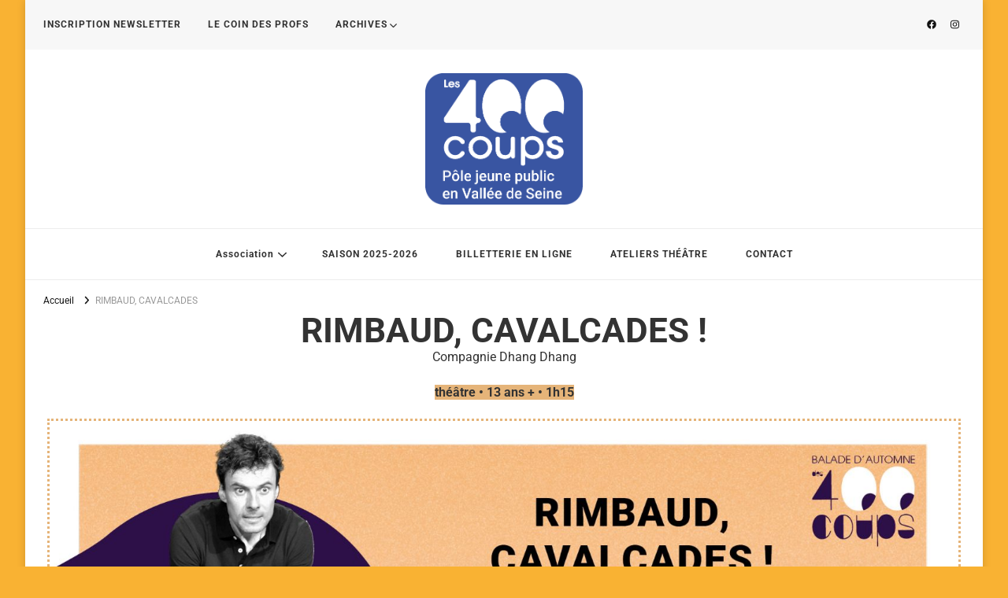

--- FILE ---
content_type: text/html; charset=UTF-8
request_url: https://les400coups.net/rimbaud-cavalcades
body_size: 24197
content:
    <!DOCTYPE html>
    <html lang="fr-FR">
    <head itemscope itemtype="http://schema.org/WebSite">
	    <meta charset="UTF-8">
    <meta name="viewport" content="width=device-width, initial-scale=1">
    <link rel="profile" href="http://gmpg.org/xfn/11">
    <title>RIMBAUD, CAVALCADES &#8211; Les 400 Coups, pôle jeune public en Vallée de Seine</title>
<meta name='robots' content='max-image-preview:large' />
<link rel='dns-prefetch' href='//fonts.googleapis.com' />
<link rel="alternate" type="application/rss+xml" title="Les 400 Coups, pôle jeune public en Vallée de Seine &raquo; Flux" href="https://les400coups.net/feed" />
<link rel="alternate" type="application/rss+xml" title="Les 400 Coups, pôle jeune public en Vallée de Seine &raquo; Flux des commentaires" href="https://les400coups.net/comments/feed" />
<link rel="alternate" title="oEmbed (JSON)" type="application/json+oembed" href="https://les400coups.net/wp-json/oembed/1.0/embed?url=https%3A%2F%2Fles400coups.net%2Frimbaud-cavalcades" />
<link rel="alternate" title="oEmbed (XML)" type="text/xml+oembed" href="https://les400coups.net/wp-json/oembed/1.0/embed?url=https%3A%2F%2Fles400coups.net%2Frimbaud-cavalcades&#038;format=xml" />
<style id='wp-img-auto-sizes-contain-inline-css' type='text/css'>
img:is([sizes=auto i],[sizes^="auto," i]){contain-intrinsic-size:3000px 1500px}
/*# sourceURL=wp-img-auto-sizes-contain-inline-css */
</style>
<link rel='stylesheet' id='mec-select2-style-css' href='https://les400coups.net/wp-content/plugins/modern-events-calendar-lite/assets/packages/select2/select2.min.css?ver=6.5.6' type='text/css' media='all' />
<link rel='stylesheet' id='mec-font-icons-css' href='https://les400coups.net/wp-content/plugins/modern-events-calendar-lite/assets/css/iconfonts.css?ver=6.9' type='text/css' media='all' />
<link rel='stylesheet' id='mec-frontend-style-css' href='https://les400coups.net/wp-content/plugins/modern-events-calendar-lite/assets/css/frontend.min.css?ver=6.5.6' type='text/css' media='all' />
<link rel='stylesheet' id='mec-tooltip-style-css' href='https://les400coups.net/wp-content/plugins/modern-events-calendar-lite/assets/packages/tooltip/tooltip.css?ver=6.9' type='text/css' media='all' />
<link rel='stylesheet' id='mec-tooltip-shadow-style-css' href='https://les400coups.net/wp-content/plugins/modern-events-calendar-lite/assets/packages/tooltip/tooltipster-sideTip-shadow.min.css?ver=6.9' type='text/css' media='all' />
<link rel='stylesheet' id='featherlight-css' href='https://les400coups.net/wp-content/plugins/modern-events-calendar-lite/assets/packages/featherlight/featherlight.css?ver=6.9' type='text/css' media='all' />
<link rel='stylesheet' id='mec-lity-style-css' href='https://les400coups.net/wp-content/plugins/modern-events-calendar-lite/assets/packages/lity/lity.min.css?ver=6.9' type='text/css' media='all' />
<link rel='stylesheet' id='mec-general-calendar-style-css' href='https://les400coups.net/wp-content/plugins/modern-events-calendar-lite/assets/css/mec-general-calendar.css?ver=6.9' type='text/css' media='all' />
<style id='wp-emoji-styles-inline-css' type='text/css'>

	img.wp-smiley, img.emoji {
		display: inline !important;
		border: none !important;
		box-shadow: none !important;
		height: 1em !important;
		width: 1em !important;
		margin: 0 0.07em !important;
		vertical-align: -0.1em !important;
		background: none !important;
		padding: 0 !important;
	}
/*# sourceURL=wp-emoji-styles-inline-css */
</style>
<style id='classic-theme-styles-inline-css' type='text/css'>
/*! This file is auto-generated */
.wp-block-button__link{color:#fff;background-color:#32373c;border-radius:9999px;box-shadow:none;text-decoration:none;padding:calc(.667em + 2px) calc(1.333em + 2px);font-size:1.125em}.wp-block-file__button{background:#32373c;color:#fff;text-decoration:none}
/*# sourceURL=/wp-includes/css/classic-themes.min.css */
</style>
<style id='global-styles-inline-css' type='text/css'>
:root{--wp--preset--aspect-ratio--square: 1;--wp--preset--aspect-ratio--4-3: 4/3;--wp--preset--aspect-ratio--3-4: 3/4;--wp--preset--aspect-ratio--3-2: 3/2;--wp--preset--aspect-ratio--2-3: 2/3;--wp--preset--aspect-ratio--16-9: 16/9;--wp--preset--aspect-ratio--9-16: 9/16;--wp--preset--color--black: #000000;--wp--preset--color--cyan-bluish-gray: #abb8c3;--wp--preset--color--white: #ffffff;--wp--preset--color--pale-pink: #f78da7;--wp--preset--color--vivid-red: #cf2e2e;--wp--preset--color--luminous-vivid-orange: #ff6900;--wp--preset--color--luminous-vivid-amber: #fcb900;--wp--preset--color--light-green-cyan: #7bdcb5;--wp--preset--color--vivid-green-cyan: #00d084;--wp--preset--color--pale-cyan-blue: #8ed1fc;--wp--preset--color--vivid-cyan-blue: #0693e3;--wp--preset--color--vivid-purple: #9b51e0;--wp--preset--gradient--vivid-cyan-blue-to-vivid-purple: linear-gradient(135deg,rgb(6,147,227) 0%,rgb(155,81,224) 100%);--wp--preset--gradient--light-green-cyan-to-vivid-green-cyan: linear-gradient(135deg,rgb(122,220,180) 0%,rgb(0,208,130) 100%);--wp--preset--gradient--luminous-vivid-amber-to-luminous-vivid-orange: linear-gradient(135deg,rgb(252,185,0) 0%,rgb(255,105,0) 100%);--wp--preset--gradient--luminous-vivid-orange-to-vivid-red: linear-gradient(135deg,rgb(255,105,0) 0%,rgb(207,46,46) 100%);--wp--preset--gradient--very-light-gray-to-cyan-bluish-gray: linear-gradient(135deg,rgb(238,238,238) 0%,rgb(169,184,195) 100%);--wp--preset--gradient--cool-to-warm-spectrum: linear-gradient(135deg,rgb(74,234,220) 0%,rgb(151,120,209) 20%,rgb(207,42,186) 40%,rgb(238,44,130) 60%,rgb(251,105,98) 80%,rgb(254,248,76) 100%);--wp--preset--gradient--blush-light-purple: linear-gradient(135deg,rgb(255,206,236) 0%,rgb(152,150,240) 100%);--wp--preset--gradient--blush-bordeaux: linear-gradient(135deg,rgb(254,205,165) 0%,rgb(254,45,45) 50%,rgb(107,0,62) 100%);--wp--preset--gradient--luminous-dusk: linear-gradient(135deg,rgb(255,203,112) 0%,rgb(199,81,192) 50%,rgb(65,88,208) 100%);--wp--preset--gradient--pale-ocean: linear-gradient(135deg,rgb(255,245,203) 0%,rgb(182,227,212) 50%,rgb(51,167,181) 100%);--wp--preset--gradient--electric-grass: linear-gradient(135deg,rgb(202,248,128) 0%,rgb(113,206,126) 100%);--wp--preset--gradient--midnight: linear-gradient(135deg,rgb(2,3,129) 0%,rgb(40,116,252) 100%);--wp--preset--font-size--small: 13px;--wp--preset--font-size--medium: 20px;--wp--preset--font-size--large: 36px;--wp--preset--font-size--x-large: 42px;--wp--preset--spacing--20: 0.44rem;--wp--preset--spacing--30: 0.67rem;--wp--preset--spacing--40: 1rem;--wp--preset--spacing--50: 1.5rem;--wp--preset--spacing--60: 2.25rem;--wp--preset--spacing--70: 3.38rem;--wp--preset--spacing--80: 5.06rem;--wp--preset--shadow--natural: 6px 6px 9px rgba(0, 0, 0, 0.2);--wp--preset--shadow--deep: 12px 12px 50px rgba(0, 0, 0, 0.4);--wp--preset--shadow--sharp: 6px 6px 0px rgba(0, 0, 0, 0.2);--wp--preset--shadow--outlined: 6px 6px 0px -3px rgb(255, 255, 255), 6px 6px rgb(0, 0, 0);--wp--preset--shadow--crisp: 6px 6px 0px rgb(0, 0, 0);}:where(.is-layout-flex){gap: 0.5em;}:where(.is-layout-grid){gap: 0.5em;}body .is-layout-flex{display: flex;}.is-layout-flex{flex-wrap: wrap;align-items: center;}.is-layout-flex > :is(*, div){margin: 0;}body .is-layout-grid{display: grid;}.is-layout-grid > :is(*, div){margin: 0;}:where(.wp-block-columns.is-layout-flex){gap: 2em;}:where(.wp-block-columns.is-layout-grid){gap: 2em;}:where(.wp-block-post-template.is-layout-flex){gap: 1.25em;}:where(.wp-block-post-template.is-layout-grid){gap: 1.25em;}.has-black-color{color: var(--wp--preset--color--black) !important;}.has-cyan-bluish-gray-color{color: var(--wp--preset--color--cyan-bluish-gray) !important;}.has-white-color{color: var(--wp--preset--color--white) !important;}.has-pale-pink-color{color: var(--wp--preset--color--pale-pink) !important;}.has-vivid-red-color{color: var(--wp--preset--color--vivid-red) !important;}.has-luminous-vivid-orange-color{color: var(--wp--preset--color--luminous-vivid-orange) !important;}.has-luminous-vivid-amber-color{color: var(--wp--preset--color--luminous-vivid-amber) !important;}.has-light-green-cyan-color{color: var(--wp--preset--color--light-green-cyan) !important;}.has-vivid-green-cyan-color{color: var(--wp--preset--color--vivid-green-cyan) !important;}.has-pale-cyan-blue-color{color: var(--wp--preset--color--pale-cyan-blue) !important;}.has-vivid-cyan-blue-color{color: var(--wp--preset--color--vivid-cyan-blue) !important;}.has-vivid-purple-color{color: var(--wp--preset--color--vivid-purple) !important;}.has-black-background-color{background-color: var(--wp--preset--color--black) !important;}.has-cyan-bluish-gray-background-color{background-color: var(--wp--preset--color--cyan-bluish-gray) !important;}.has-white-background-color{background-color: var(--wp--preset--color--white) !important;}.has-pale-pink-background-color{background-color: var(--wp--preset--color--pale-pink) !important;}.has-vivid-red-background-color{background-color: var(--wp--preset--color--vivid-red) !important;}.has-luminous-vivid-orange-background-color{background-color: var(--wp--preset--color--luminous-vivid-orange) !important;}.has-luminous-vivid-amber-background-color{background-color: var(--wp--preset--color--luminous-vivid-amber) !important;}.has-light-green-cyan-background-color{background-color: var(--wp--preset--color--light-green-cyan) !important;}.has-vivid-green-cyan-background-color{background-color: var(--wp--preset--color--vivid-green-cyan) !important;}.has-pale-cyan-blue-background-color{background-color: var(--wp--preset--color--pale-cyan-blue) !important;}.has-vivid-cyan-blue-background-color{background-color: var(--wp--preset--color--vivid-cyan-blue) !important;}.has-vivid-purple-background-color{background-color: var(--wp--preset--color--vivid-purple) !important;}.has-black-border-color{border-color: var(--wp--preset--color--black) !important;}.has-cyan-bluish-gray-border-color{border-color: var(--wp--preset--color--cyan-bluish-gray) !important;}.has-white-border-color{border-color: var(--wp--preset--color--white) !important;}.has-pale-pink-border-color{border-color: var(--wp--preset--color--pale-pink) !important;}.has-vivid-red-border-color{border-color: var(--wp--preset--color--vivid-red) !important;}.has-luminous-vivid-orange-border-color{border-color: var(--wp--preset--color--luminous-vivid-orange) !important;}.has-luminous-vivid-amber-border-color{border-color: var(--wp--preset--color--luminous-vivid-amber) !important;}.has-light-green-cyan-border-color{border-color: var(--wp--preset--color--light-green-cyan) !important;}.has-vivid-green-cyan-border-color{border-color: var(--wp--preset--color--vivid-green-cyan) !important;}.has-pale-cyan-blue-border-color{border-color: var(--wp--preset--color--pale-cyan-blue) !important;}.has-vivid-cyan-blue-border-color{border-color: var(--wp--preset--color--vivid-cyan-blue) !important;}.has-vivid-purple-border-color{border-color: var(--wp--preset--color--vivid-purple) !important;}.has-vivid-cyan-blue-to-vivid-purple-gradient-background{background: var(--wp--preset--gradient--vivid-cyan-blue-to-vivid-purple) !important;}.has-light-green-cyan-to-vivid-green-cyan-gradient-background{background: var(--wp--preset--gradient--light-green-cyan-to-vivid-green-cyan) !important;}.has-luminous-vivid-amber-to-luminous-vivid-orange-gradient-background{background: var(--wp--preset--gradient--luminous-vivid-amber-to-luminous-vivid-orange) !important;}.has-luminous-vivid-orange-to-vivid-red-gradient-background{background: var(--wp--preset--gradient--luminous-vivid-orange-to-vivid-red) !important;}.has-very-light-gray-to-cyan-bluish-gray-gradient-background{background: var(--wp--preset--gradient--very-light-gray-to-cyan-bluish-gray) !important;}.has-cool-to-warm-spectrum-gradient-background{background: var(--wp--preset--gradient--cool-to-warm-spectrum) !important;}.has-blush-light-purple-gradient-background{background: var(--wp--preset--gradient--blush-light-purple) !important;}.has-blush-bordeaux-gradient-background{background: var(--wp--preset--gradient--blush-bordeaux) !important;}.has-luminous-dusk-gradient-background{background: var(--wp--preset--gradient--luminous-dusk) !important;}.has-pale-ocean-gradient-background{background: var(--wp--preset--gradient--pale-ocean) !important;}.has-electric-grass-gradient-background{background: var(--wp--preset--gradient--electric-grass) !important;}.has-midnight-gradient-background{background: var(--wp--preset--gradient--midnight) !important;}.has-small-font-size{font-size: var(--wp--preset--font-size--small) !important;}.has-medium-font-size{font-size: var(--wp--preset--font-size--medium) !important;}.has-large-font-size{font-size: var(--wp--preset--font-size--large) !important;}.has-x-large-font-size{font-size: var(--wp--preset--font-size--x-large) !important;}
:where(.wp-block-post-template.is-layout-flex){gap: 1.25em;}:where(.wp-block-post-template.is-layout-grid){gap: 1.25em;}
:where(.wp-block-term-template.is-layout-flex){gap: 1.25em;}:where(.wp-block-term-template.is-layout-grid){gap: 1.25em;}
:where(.wp-block-columns.is-layout-flex){gap: 2em;}:where(.wp-block-columns.is-layout-grid){gap: 2em;}
:root :where(.wp-block-pullquote){font-size: 1.5em;line-height: 1.6;}
/*# sourceURL=global-styles-inline-css */
</style>
<link rel='stylesheet' id='owl-carousel-css' href='https://les400coups.net/wp-content/themes/vilva/css/owl.carousel.min.css?ver=2.3.4' type='text/css' media='all' />
<link rel='stylesheet' id='vilva-google-fonts-css' href='https://fonts.googleapis.com/css?family=Roboto%3A100%2C100italic%2C300%2C300italic%2Cregular%2Citalic%2C500%2C500italic%2C700%2C700italic%2C900%2C900italic%7CRoboto%3Aregular' type='text/css' media='all' />
<link rel='stylesheet' id='yummy-recipe-parent-style-css' href='https://les400coups.net/wp-content/themes/vilva/style.css?ver=6.9' type='text/css' media='all' />
<link rel='stylesheet' id='animate-css' href='https://les400coups.net/wp-content/themes/vilva/css/animate.min.css?ver=3.5.2' type='text/css' media='all' />
<link rel='stylesheet' id='vilva-css' href='https://les400coups.net/wp-content/themes/yummy-recipe/style.css?ver=1.0.2' type='text/css' media='all' />
<link rel='stylesheet' id='vilva-gutenberg-css' href='https://les400coups.net/wp-content/themes/vilva/css/gutenberg.min.css?ver=1.0.2' type='text/css' media='all' />
<link rel='stylesheet' id='jquery-lazyloadxt-spinner-css-css' href='//les400coups.net/wp-content/plugins/a3-lazy-load/assets/css/jquery.lazyloadxt.spinner.css?ver=6.9' type='text/css' media='all' />
<link rel='stylesheet' id='elementor-icons-css' href='https://les400coups.net/wp-content/plugins/elementor/assets/lib/eicons/css/elementor-icons.min.css?ver=5.46.0' type='text/css' media='all' />
<link rel='stylesheet' id='elementor-frontend-css' href='https://les400coups.net/wp-content/plugins/elementor/assets/css/frontend.min.css?ver=3.34.2' type='text/css' media='all' />
<link rel='stylesheet' id='elementor-post-245-css' href='https://les400coups.net/wp-content/uploads/elementor/css/post-245.css?ver=1768941201' type='text/css' media='all' />
<link rel='stylesheet' id='widget-heading-css' href='https://les400coups.net/wp-content/plugins/elementor/assets/css/widget-heading.min.css?ver=3.34.2' type='text/css' media='all' />
<link rel='stylesheet' id='e-animation-zoomIn-css' href='https://les400coups.net/wp-content/plugins/elementor/assets/lib/animations/styles/zoomIn.min.css?ver=3.34.2' type='text/css' media='all' />
<link rel='stylesheet' id='swiper-css' href='https://les400coups.net/wp-content/plugins/elementor/assets/lib/swiper/v8/css/swiper.min.css?ver=8.4.5' type='text/css' media='all' />
<link rel='stylesheet' id='e-swiper-css' href='https://les400coups.net/wp-content/plugins/elementor/assets/css/conditionals/e-swiper.min.css?ver=3.34.2' type='text/css' media='all' />
<link rel='stylesheet' id='widget-accordion-css' href='https://les400coups.net/wp-content/plugins/elementor/assets/css/widget-accordion.min.css?ver=3.34.2' type='text/css' media='all' />
<link rel='stylesheet' id='widget-icon-box-css' href='https://les400coups.net/wp-content/plugins/elementor/assets/css/widget-icon-box.min.css?ver=3.34.2' type='text/css' media='all' />
<link rel='stylesheet' id='widget-google_maps-css' href='https://les400coups.net/wp-content/plugins/elementor/assets/css/widget-google_maps.min.css?ver=3.34.2' type='text/css' media='all' />
<link rel='stylesheet' id='widget-icon-list-css' href='https://les400coups.net/wp-content/plugins/elementor/assets/css/widget-icon-list.min.css?ver=3.34.2' type='text/css' media='all' />
<link rel='stylesheet' id='widget-divider-css' href='https://les400coups.net/wp-content/plugins/elementor/assets/css/widget-divider.min.css?ver=3.34.2' type='text/css' media='all' />
<link rel='stylesheet' id='elementor-post-2100-css' href='https://les400coups.net/wp-content/uploads/elementor/css/post-2100.css?ver=1768968508' type='text/css' media='all' />
<link rel='stylesheet' id='eael-general-css' href='https://les400coups.net/wp-content/plugins/essential-addons-for-elementor-lite/assets/front-end/css/view/general.min.css?ver=6.5.8' type='text/css' media='all' />
<link rel='stylesheet' id='elementor-gf-local-roboto-css' href='https://les400coups.net/wp-content/uploads/elementor/google-fonts/css/roboto.css?ver=1742243102' type='text/css' media='all' />
<link rel='stylesheet' id='elementor-gf-local-robotoslab-css' href='https://les400coups.net/wp-content/uploads/elementor/google-fonts/css/robotoslab.css?ver=1742243105' type='text/css' media='all' />
<link rel='stylesheet' id='elementor-icons-shared-0-css' href='https://les400coups.net/wp-content/plugins/elementor/assets/lib/font-awesome/css/fontawesome.min.css?ver=5.15.3' type='text/css' media='all' />
<link rel='stylesheet' id='elementor-icons-fa-solid-css' href='https://les400coups.net/wp-content/plugins/elementor/assets/lib/font-awesome/css/solid.min.css?ver=5.15.3' type='text/css' media='all' />
<script type="text/javascript" src="https://les400coups.net/wp-includes/js/jquery/jquery.min.js?ver=3.7.1" id="jquery-core-js"></script>
<script type="text/javascript" src="https://les400coups.net/wp-includes/js/jquery/jquery-migrate.min.js?ver=3.4.1" id="jquery-migrate-js"></script>
<script type="text/javascript" src="https://les400coups.net/wp-content/plugins/modern-events-calendar-lite/assets/js/mec-general-calendar.js?ver=6.5.6" id="mec-general-calendar-script-js"></script>
<script type="text/javascript" id="mec-frontend-script-js-extra">
/* <![CDATA[ */
var mecdata = {"day":"jour","days":"jours","hour":"heure","hours":"heures","minute":"minute","minutes":"minutes","second":"seconde","seconds":"secondes","elementor_edit_mode":"no","recapcha_key":"","ajax_url":"https://les400coups.net/wp-admin/admin-ajax.php","fes_nonce":"831d163c93","current_year":"2026","current_month":"01","datepicker_format":"dd-mm-yy&d-m-Y"};
//# sourceURL=mec-frontend-script-js-extra
/* ]]> */
</script>
<script type="text/javascript" src="https://les400coups.net/wp-content/plugins/modern-events-calendar-lite/assets/js/frontend.js?ver=6.5.6" id="mec-frontend-script-js"></script>
<script type="text/javascript" src="https://les400coups.net/wp-content/plugins/modern-events-calendar-lite/assets/js/events.js?ver=6.5.6" id="mec-events-script-js"></script>
<script type="text/javascript" src="https://les400coups.net/wp-includes/js/tinymce/tinymce.min.js?ver=49110-20250317-tadv-5900" id="wp-tinymce-root-js"></script>
<script type="text/javascript" src="https://les400coups.net/wp-includes/js/tinymce/plugins/compat3x/plugin.min.js?ver=49110-20250317-tadv-5900" id="wp-tinymce-js"></script>
<link rel="https://api.w.org/" href="https://les400coups.net/wp-json/" /><link rel="alternate" title="JSON" type="application/json" href="https://les400coups.net/wp-json/wp/v2/pages/2100" /><link rel="EditURI" type="application/rsd+xml" title="RSD" href="https://les400coups.net/xmlrpc.php?rsd" />
<meta name="generator" content="WordPress 6.9" />
<link rel="canonical" href="https://les400coups.net/rimbaud-cavalcades" />
<link rel='shortlink' href='https://les400coups.net/?p=2100' />
		<!-- Custom Logo: hide header text -->
		<style id="custom-logo-css" type="text/css">
			.site-title, .site-description {
				position: absolute;
				clip-path: inset(50%);
			}
		</style>
				<meta charset="utf-8">
		<meta name="author" content="les400coups_admin">
		<meta name="classification" content="BALADE">
		<meta name="copyright" content="Copyright Les 400 Coups, pôle jeune public en Vallée de Seine - All rights Reserved.">
		<meta name="designer" content="Blossom Themes">
		<meta name="distribution" content="Global">
		<meta name="language" content="fr-FR">
		<meta name="publisher" content="Les 400 Coups, pôle jeune public en Vallée de Seine">
		<meta name="rating" content="General">
		<meta name="resource-type" content="Document">
		<meta name="revisit-after" content="3">
		<meta name="subject" content="BALADE">
		<meta name="template" content="Yummy Recipe">
		<meta name="robots" content="index,follow">
		<meta name="facebook-domain-verification" content="v7knw1f10w4v4aqnpvqgzoi14soo2i" />
<meta name="generator" content="Elementor 3.34.2; features: additional_custom_breakpoints; settings: css_print_method-external, google_font-enabled, font_display-auto">
			<style>
				.e-con.e-parent:nth-of-type(n+4):not(.e-lazyloaded):not(.e-no-lazyload),
				.e-con.e-parent:nth-of-type(n+4):not(.e-lazyloaded):not(.e-no-lazyload) * {
					background-image: none !important;
				}
				@media screen and (max-height: 1024px) {
					.e-con.e-parent:nth-of-type(n+3):not(.e-lazyloaded):not(.e-no-lazyload),
					.e-con.e-parent:nth-of-type(n+3):not(.e-lazyloaded):not(.e-no-lazyload) * {
						background-image: none !important;
					}
				}
				@media screen and (max-height: 640px) {
					.e-con.e-parent:nth-of-type(n+2):not(.e-lazyloaded):not(.e-no-lazyload),
					.e-con.e-parent:nth-of-type(n+2):not(.e-lazyloaded):not(.e-no-lazyload) * {
						background-image: none !important;
					}
				}
			</style>
			<style type="text/css" id="custom-background-css">
body.custom-background { background-color: #f9b233; }
</style>
	<link rel="icon" href="https://les400coups.net/wp-content/uploads/2025/09/cropped-logo-cartouche-400-Coups-32x32.png" sizes="32x32" />
<link rel="icon" href="https://les400coups.net/wp-content/uploads/2025/09/cropped-logo-cartouche-400-Coups-192x192.png" sizes="192x192" />
<link rel="apple-touch-icon" href="https://les400coups.net/wp-content/uploads/2025/09/cropped-logo-cartouche-400-Coups-180x180.png" />
<meta name="msapplication-TileImage" content="https://les400coups.net/wp-content/uploads/2025/09/cropped-logo-cartouche-400-Coups-270x270.png" />
<style type='text/css' media='all'>     
    .content-newsletter .blossomthemes-email-newsletter-wrapper.bg-img:after,
    .widget_blossomthemes_email_newsletter_widget .blossomthemes-email-newsletter-wrapper:after{
        background: rgba(56, 84, 161, 0.8);    }
    
    /*Typography*/

    body,
    button,
    input,
    select,
    optgroup,
    textarea{
        font-family : Roboto;
        font-size   : 16px;        
    }

    :root {
        --primary-font: Roboto;
        --secondary-font: Roboto;
        --primary-color: #3854a1;
        --primary-color-rgb: 56, 84, 161;
    }
    
    .site-branding .site-title-wrap .site-title{
        font-size   : 10px;
        font-family : Roboto;
        font-weight : 400;
        font-style  : normal;
    }
    
    .site-branding .site-title-wrap .site-title a{
        color: #121212;
    }
    
    .custom-logo-link img{
        width: 200px;
        max-width: 100%;
    }

    .comment-body .reply .comment-reply-link:hover:before {
        background-image: url('data:image/svg+xml; utf-8, <svg xmlns="http://www.w3.org/2000/svg" width="18" height="15" viewBox="0 0 18 15"><path d="M934,147.2a11.941,11.941,0,0,1,7.5,3.7,16.063,16.063,0,0,1,3.5,7.3c-2.4-3.4-6.1-5.1-11-5.1v4.1l-7-7,7-7Z" transform="translate(-927 -143.2)" fill="%233854a1"/></svg>');
    }

    .site-header.style-five .header-mid .search-form .search-submit:hover {
        background-image: url('data:image/svg+xml; utf-8, <svg xmlns="http://www.w3.org/2000/svg" viewBox="0 0 512 512"><path fill="%233854a1" d="M508.5 468.9L387.1 347.5c-2.3-2.3-5.3-3.5-8.5-3.5h-13.2c31.5-36.5 50.6-84 50.6-136C416 93.1 322.9 0 208 0S0 93.1 0 208s93.1 208 208 208c52 0 99.5-19.1 136-50.6v13.2c0 3.2 1.3 6.2 3.5 8.5l121.4 121.4c4.7 4.7 12.3 4.7 17 0l22.6-22.6c4.7-4.7 4.7-12.3 0-17zM208 368c-88.4 0-160-71.6-160-160S119.6 48 208 48s160 71.6 160 160-71.6 160-160 160z"></path></svg>');
    }

    .site-header.style-seven .header-bottom .search-form .search-submit:hover {
        background-image: url('data:image/svg+xml; utf-8, <svg xmlns="http://www.w3.org/2000/svg" viewBox="0 0 512 512"><path fill="%233854a1" d="M508.5 468.9L387.1 347.5c-2.3-2.3-5.3-3.5-8.5-3.5h-13.2c31.5-36.5 50.6-84 50.6-136C416 93.1 322.9 0 208 0S0 93.1 0 208s93.1 208 208 208c52 0 99.5-19.1 136-50.6v13.2c0 3.2 1.3 6.2 3.5 8.5l121.4 121.4c4.7 4.7 12.3 4.7 17 0l22.6-22.6c4.7-4.7 4.7-12.3 0-17zM208 368c-88.4 0-160-71.6-160-160S119.6 48 208 48s160 71.6 160 160-71.6 160-160 160z"></path></svg>');
    }

    .site-header.style-fourteen .search-form .search-submit:hover {
        background-image: url('data:image/svg+xml; utf-8, <svg xmlns="http://www.w3.org/2000/svg" viewBox="0 0 512 512"><path fill="%233854a1" d="M508.5 468.9L387.1 347.5c-2.3-2.3-5.3-3.5-8.5-3.5h-13.2c31.5-36.5 50.6-84 50.6-136C416 93.1 322.9 0 208 0S0 93.1 0 208s93.1 208 208 208c52 0 99.5-19.1 136-50.6v13.2c0 3.2 1.3 6.2 3.5 8.5l121.4 121.4c4.7 4.7 12.3 4.7 17 0l22.6-22.6c4.7-4.7 4.7-12.3 0-17zM208 368c-88.4 0-160-71.6-160-160S119.6 48 208 48s160 71.6 160 160-71.6 160-160 160z"></path></svg>');
    }

    .search-results .content-area > .page-header .search-submit:hover {
        background-image: url('data:image/svg+xml; utf-8, <svg xmlns="http://www.w3.org/2000/svg" viewBox="0 0 512 512"><path fill="%233854a1" d="M508.5 468.9L387.1 347.5c-2.3-2.3-5.3-3.5-8.5-3.5h-13.2c31.5-36.5 50.6-84 50.6-136C416 93.1 322.9 0 208 0S0 93.1 0 208s93.1 208 208 208c52 0 99.5-19.1 136-50.6v13.2c0 3.2 1.3 6.2 3.5 8.5l121.4 121.4c4.7 4.7 12.3 4.7 17 0l22.6-22.6c4.7-4.7 4.7-12.3 0-17zM208 368c-88.4 0-160-71.6-160-160S119.6 48 208 48s160 71.6 160 160-71.6 160-160 160z"></path></svg>');
    }
           
    </style><style type="text/css">.mec-wrap, .mec-wrap div:not([class^="elementor-"]), .lity-container, .mec-wrap h1, .mec-wrap h2, .mec-wrap h3, .mec-wrap h4, .mec-wrap h5, .mec-wrap h6, .entry-content .mec-wrap h1, .entry-content .mec-wrap h2, .entry-content .mec-wrap h3, .entry-content .mec-wrap h4, .entry-content .mec-wrap h5, .entry-content .mec-wrap h6, .mec-wrap .mec-totalcal-box input[type="submit"], .mec-wrap .mec-totalcal-box .mec-totalcal-view span, .mec-agenda-event-title a, .lity-content .mec-events-meta-group-booking select, .lity-content .mec-book-ticket-variation h5, .lity-content .mec-events-meta-group-booking input[type="number"], .lity-content .mec-events-meta-group-booking input[type="text"], .lity-content .mec-events-meta-group-booking input[type="email"],.mec-organizer-item a, .mec-single-event .mec-events-meta-group-booking ul.mec-book-tickets-container li.mec-book-ticket-container label { font-family: "Montserrat", -apple-system, BlinkMacSystemFont, "Segoe UI", Roboto, sans-serif;}.mec-event-content p, .mec-search-bar-result .mec-event-detail{ font-family: Roboto, sans-serif;} .mec-wrap .mec-totalcal-box input, .mec-wrap .mec-totalcal-box select, .mec-checkboxes-search .mec-searchbar-category-wrap, .mec-wrap .mec-totalcal-box .mec-totalcal-view span { font-family: "Roboto", Helvetica, Arial, sans-serif; }.mec-event-grid-modern .event-grid-modern-head .mec-event-day, .mec-event-list-minimal .mec-time-details, .mec-event-list-minimal .mec-event-detail, .mec-event-list-modern .mec-event-detail, .mec-event-grid-minimal .mec-time-details, .mec-event-grid-minimal .mec-event-detail, .mec-event-grid-simple .mec-event-detail, .mec-event-cover-modern .mec-event-place, .mec-event-cover-clean .mec-event-place, .mec-calendar .mec-event-article .mec-localtime-details div, .mec-calendar .mec-event-article .mec-event-detail, .mec-calendar.mec-calendar-daily .mec-calendar-d-top h2, .mec-calendar.mec-calendar-daily .mec-calendar-d-top h3, .mec-toggle-item-col .mec-event-day, .mec-weather-summary-temp { font-family: "Roboto", sans-serif; } .mec-fes-form, .mec-fes-list, .mec-fes-form input, .mec-event-date .mec-tooltip .box, .mec-event-status .mec-tooltip .box, .ui-datepicker.ui-widget, .mec-fes-form button[type="submit"].mec-fes-sub-button, .mec-wrap .mec-timeline-events-container p, .mec-wrap .mec-timeline-events-container h4, .mec-wrap .mec-timeline-events-container div, .mec-wrap .mec-timeline-events-container a, .mec-wrap .mec-timeline-events-container span { font-family: -apple-system, BlinkMacSystemFont, "Segoe UI", Roboto, sans-serif !important; }.mec-event-grid-minimal .mec-modal-booking-button:hover, .mec-events-timeline-wrap .mec-organizer-item a, .mec-events-timeline-wrap .mec-organizer-item:after, .mec-events-timeline-wrap .mec-shortcode-organizers i, .mec-timeline-event .mec-modal-booking-button, .mec-wrap .mec-map-lightbox-wp.mec-event-list-classic .mec-event-date, .mec-timetable-t2-col .mec-modal-booking-button:hover, .mec-event-container-classic .mec-modal-booking-button:hover, .mec-calendar-events-side .mec-modal-booking-button:hover, .mec-event-grid-yearly  .mec-modal-booking-button, .mec-events-agenda .mec-modal-booking-button, .mec-event-grid-simple .mec-modal-booking-button, .mec-event-list-minimal  .mec-modal-booking-button:hover, .mec-timeline-month-divider,  .mec-wrap.colorskin-custom .mec-totalcal-box .mec-totalcal-view span:hover,.mec-wrap.colorskin-custom .mec-calendar.mec-event-calendar-classic .mec-selected-day,.mec-wrap.colorskin-custom .mec-color, .mec-wrap.colorskin-custom .mec-event-sharing-wrap .mec-event-sharing > li:hover a, .mec-wrap.colorskin-custom .mec-color-hover:hover, .mec-wrap.colorskin-custom .mec-color-before *:before ,.mec-wrap.colorskin-custom .mec-widget .mec-event-grid-classic.owl-carousel .owl-nav i,.mec-wrap.colorskin-custom .mec-event-list-classic a.magicmore:hover,.mec-wrap.colorskin-custom .mec-event-grid-simple:hover .mec-event-title,.mec-wrap.colorskin-custom .mec-single-event .mec-event-meta dd.mec-events-event-categories:before,.mec-wrap.colorskin-custom .mec-single-event-date:before,.mec-wrap.colorskin-custom .mec-single-event-time:before,.mec-wrap.colorskin-custom .mec-events-meta-group.mec-events-meta-group-venue:before,.mec-wrap.colorskin-custom .mec-calendar .mec-calendar-side .mec-previous-month i,.mec-wrap.colorskin-custom .mec-calendar .mec-calendar-side .mec-next-month:hover,.mec-wrap.colorskin-custom .mec-calendar .mec-calendar-side .mec-previous-month:hover,.mec-wrap.colorskin-custom .mec-calendar .mec-calendar-side .mec-next-month:hover,.mec-wrap.colorskin-custom .mec-calendar.mec-event-calendar-classic dt.mec-selected-day:hover,.mec-wrap.colorskin-custom .mec-infowindow-wp h5 a:hover, .colorskin-custom .mec-events-meta-group-countdown .mec-end-counts h3,.mec-calendar .mec-calendar-side .mec-next-month i,.mec-wrap .mec-totalcal-box i,.mec-calendar .mec-event-article .mec-event-title a:hover,.mec-attendees-list-details .mec-attendee-profile-link a:hover,.mec-wrap.colorskin-custom .mec-next-event-details li i, .mec-next-event-details i:before, .mec-marker-infowindow-wp .mec-marker-infowindow-count, .mec-next-event-details a,.mec-wrap.colorskin-custom .mec-events-masonry-cats a.mec-masonry-cat-selected,.lity .mec-color,.lity .mec-color-before :before,.lity .mec-color-hover:hover,.lity .mec-wrap .mec-color,.lity .mec-wrap .mec-color-before :before,.lity .mec-wrap .mec-color-hover:hover,.leaflet-popup-content .mec-color,.leaflet-popup-content .mec-color-before :before,.leaflet-popup-content .mec-color-hover:hover,.leaflet-popup-content .mec-wrap .mec-color,.leaflet-popup-content .mec-wrap .mec-color-before :before,.leaflet-popup-content .mec-wrap .mec-color-hover:hover, .mec-calendar.mec-calendar-daily .mec-calendar-d-table .mec-daily-view-day.mec-daily-view-day-active.mec-color, .mec-map-boxshow div .mec-map-view-event-detail.mec-event-detail i,.mec-map-boxshow div .mec-map-view-event-detail.mec-event-detail:hover,.mec-map-boxshow .mec-color,.mec-map-boxshow .mec-color-before :before,.mec-map-boxshow .mec-color-hover:hover,.mec-map-boxshow .mec-wrap .mec-color,.mec-map-boxshow .mec-wrap .mec-color-before :before,.mec-map-boxshow .mec-wrap .mec-color-hover:hover, .mec-choosen-time-message, .mec-booking-calendar-month-navigation .mec-next-month:hover, .mec-booking-calendar-month-navigation .mec-previous-month:hover, .mec-yearly-view-wrap .mec-agenda-event-title a:hover, .mec-yearly-view-wrap .mec-yearly-title-sec .mec-next-year i, .mec-yearly-view-wrap .mec-yearly-title-sec .mec-previous-year i, .mec-yearly-view-wrap .mec-yearly-title-sec .mec-next-year:hover, .mec-yearly-view-wrap .mec-yearly-title-sec .mec-previous-year:hover, .mec-av-spot .mec-av-spot-head .mec-av-spot-box span, .mec-wrap.colorskin-custom .mec-calendar .mec-calendar-side .mec-previous-month:hover .mec-load-month-link, .mec-wrap.colorskin-custom .mec-calendar .mec-calendar-side .mec-next-month:hover .mec-load-month-link, .mec-yearly-view-wrap .mec-yearly-title-sec .mec-previous-year:hover .mec-load-month-link, .mec-yearly-view-wrap .mec-yearly-title-sec .mec-next-year:hover .mec-load-month-link, .mec-skin-list-events-container .mec-data-fields-tooltip .mec-data-fields-tooltip-box ul .mec-event-data-field-item a, .mec-booking-shortcode .mec-event-ticket-name, .mec-booking-shortcode .mec-event-ticket-price, .mec-booking-shortcode .mec-ticket-variation-name, .mec-booking-shortcode .mec-ticket-variation-price, .mec-booking-shortcode label, .mec-booking-shortcode .nice-select, .mec-booking-shortcode input, .mec-booking-shortcode span.mec-book-price-detail-description, .mec-booking-shortcode .mec-ticket-name, .mec-booking-shortcode label.wn-checkbox-label, .mec-wrap.mec-cart table tr td a {color: #bed431}.mec-skin-carousel-container .mec-event-footer-carousel-type3 .mec-modal-booking-button:hover, .mec-wrap.colorskin-custom .mec-event-sharing .mec-event-share:hover .event-sharing-icon,.mec-wrap.colorskin-custom .mec-event-grid-clean .mec-event-date,.mec-wrap.colorskin-custom .mec-event-list-modern .mec-event-sharing > li:hover a i,.mec-wrap.colorskin-custom .mec-event-list-modern .mec-event-sharing .mec-event-share:hover .mec-event-sharing-icon,.mec-wrap.colorskin-custom .mec-event-list-modern .mec-event-sharing li:hover a i,.mec-wrap.colorskin-custom .mec-calendar:not(.mec-event-calendar-classic) .mec-selected-day,.mec-wrap.colorskin-custom .mec-calendar .mec-selected-day:hover,.mec-wrap.colorskin-custom .mec-calendar .mec-calendar-row  dt.mec-has-event:hover,.mec-wrap.colorskin-custom .mec-calendar .mec-has-event:after, .mec-wrap.colorskin-custom .mec-bg-color, .mec-wrap.colorskin-custom .mec-bg-color-hover:hover, .colorskin-custom .mec-event-sharing-wrap:hover > li, .mec-wrap.colorskin-custom .mec-totalcal-box .mec-totalcal-view span.mec-totalcalview-selected,.mec-wrap .flip-clock-wrapper ul li a div div.inn,.mec-wrap .mec-totalcal-box .mec-totalcal-view span.mec-totalcalview-selected,.event-carousel-type1-head .mec-event-date-carousel,.mec-event-countdown-style3 .mec-event-date,#wrap .mec-wrap article.mec-event-countdown-style1,.mec-event-countdown-style1 .mec-event-countdown-part3 a.mec-event-button,.mec-wrap .mec-event-countdown-style2,.mec-map-get-direction-btn-cnt input[type="submit"],.mec-booking button,span.mec-marker-wrap,.mec-wrap.colorskin-custom .mec-timeline-events-container .mec-timeline-event-date:before, .mec-has-event-for-booking.mec-active .mec-calendar-novel-selected-day, .mec-booking-tooltip.multiple-time .mec-booking-calendar-date.mec-active, .mec-booking-tooltip.multiple-time .mec-booking-calendar-date:hover, .mec-ongoing-normal-label, .mec-calendar .mec-has-event:after, .mec-event-list-modern .mec-event-sharing li:hover .telegram{background-color: #bed431;}.mec-booking-tooltip.multiple-time .mec-booking-calendar-date:hover, .mec-calendar-day.mec-active .mec-booking-tooltip.multiple-time .mec-booking-calendar-date.mec-active{ background-color: #bed431;}.mec-skin-carousel-container .mec-event-footer-carousel-type3 .mec-modal-booking-button:hover, .mec-timeline-month-divider, .mec-wrap.colorskin-custom .mec-single-event .mec-speakers-details ul li .mec-speaker-avatar a:hover img,.mec-wrap.colorskin-custom .mec-event-list-modern .mec-event-sharing > li:hover a i,.mec-wrap.colorskin-custom .mec-event-list-modern .mec-event-sharing .mec-event-share:hover .mec-event-sharing-icon,.mec-wrap.colorskin-custom .mec-event-list-standard .mec-month-divider span:before,.mec-wrap.colorskin-custom .mec-single-event .mec-social-single:before,.mec-wrap.colorskin-custom .mec-single-event .mec-frontbox-title:before,.mec-wrap.colorskin-custom .mec-calendar .mec-calendar-events-side .mec-table-side-day, .mec-wrap.colorskin-custom .mec-border-color, .mec-wrap.colorskin-custom .mec-border-color-hover:hover, .colorskin-custom .mec-single-event .mec-frontbox-title:before, .colorskin-custom .mec-single-event .mec-wrap-checkout h4:before, .colorskin-custom .mec-single-event .mec-events-meta-group-booking form > h4:before, .mec-wrap.colorskin-custom .mec-totalcal-box .mec-totalcal-view span.mec-totalcalview-selected,.mec-wrap .mec-totalcal-box .mec-totalcal-view span.mec-totalcalview-selected,.event-carousel-type1-head .mec-event-date-carousel:after,.mec-wrap.colorskin-custom .mec-events-masonry-cats a.mec-masonry-cat-selected, .mec-marker-infowindow-wp .mec-marker-infowindow-count, .mec-wrap.colorskin-custom .mec-events-masonry-cats a:hover, .mec-has-event-for-booking .mec-calendar-novel-selected-day, .mec-booking-tooltip.multiple-time .mec-booking-calendar-date.mec-active, .mec-booking-tooltip.multiple-time .mec-booking-calendar-date:hover, .mec-virtual-event-history h3:before, .mec-booking-tooltip.multiple-time .mec-booking-calendar-date:hover, .mec-calendar-day.mec-active .mec-booking-tooltip.multiple-time .mec-booking-calendar-date.mec-active, .mec-rsvp-form-box form > h4:before, .mec-wrap .mec-box-title::before, .mec-box-title::before  {border-color: #bed431;}.mec-wrap.colorskin-custom .mec-event-countdown-style3 .mec-event-date:after,.mec-wrap.colorskin-custom .mec-month-divider span:before, .mec-calendar.mec-event-container-simple dl dt.mec-selected-day, .mec-calendar.mec-event-container-simple dl dt.mec-selected-day:hover{border-bottom-color:#bed431;}.mec-wrap.colorskin-custom  article.mec-event-countdown-style1 .mec-event-countdown-part2:after{border-color: transparent transparent transparent #bed431;}.mec-wrap.colorskin-custom .mec-box-shadow-color { box-shadow: 0 4px 22px -7px #bed431;}.mec-events-timeline-wrap .mec-shortcode-organizers, .mec-timeline-event .mec-modal-booking-button, .mec-events-timeline-wrap:before, .mec-wrap.colorskin-custom .mec-timeline-event-local-time, .mec-wrap.colorskin-custom .mec-timeline-event-time ,.mec-wrap.colorskin-custom .mec-timeline-event-location,.mec-choosen-time-message { background: rgba(190,212,49,.11);}.mec-wrap.colorskin-custom .mec-timeline-events-container .mec-timeline-event-date:after{ background: rgba(190,212,49,.3);}.mec-booking-shortcode button { box-shadow: 0 2px 2px rgba(190 212 49 / 27%);}.mec-booking-shortcode button.mec-book-form-back-button{ background-color: rgba(190 212 49 / 40%);}.mec-events-meta-group-booking-shortcode{ background: rgba(190,212,49,.14);}.mec-booking-shortcode label.wn-checkbox-label, .mec-booking-shortcode .nice-select,.mec-booking-shortcode input, .mec-booking-shortcode .mec-book-form-gateway-label input[type=radio]:before, .mec-booking-shortcode input[type=radio]:checked:before, .mec-booking-shortcode ul.mec-book-price-details li, .mec-booking-shortcode ul.mec-book-price-details{ border-color: rgba(190 212 49 / 27%) !important;}.mec-booking-shortcode input::-webkit-input-placeholder,.mec-booking-shortcode textarea::-webkit-input-placeholder{color: #bed431}.mec-booking-shortcode input::-moz-placeholder,.mec-booking-shortcode textarea::-moz-placeholder{color: #bed431}.mec-booking-shortcode input:-ms-input-placeholder,.mec-booking-shortcode textarea:-ms-input-placeholder {color: #bed431}.mec-booking-shortcode input:-moz-placeholder,.mec-booking-shortcode textarea:-moz-placeholder {color: #bed431}.mec-booking-shortcode label.wn-checkbox-label:after, .mec-booking-shortcode label.wn-checkbox-label:before, .mec-booking-shortcode input[type=radio]:checked:after{background-color: #bed431}.mec-wrap h1 a, .mec-wrap h2 a, .mec-wrap h3 a, .mec-wrap h4 a, .mec-wrap h5 a, .mec-wrap h6 a,.entry-content .mec-wrap h1 a, .entry-content .mec-wrap h2 a, .entry-content .mec-wrap h3 a,.entry-content  .mec-wrap h4 a, .entry-content .mec-wrap h5 a, .entry-content .mec-wrap h6 a {color: #ffffff !important;}.mec-wrap.colorskin-custom h1 a:hover, .mec-wrap.colorskin-custom h2 a:hover, .mec-wrap.colorskin-custom h3 a:hover, .mec-wrap.colorskin-custom h4 a:hover, .mec-wrap.colorskin-custom h5 a:hover, .mec-wrap.colorskin-custom h6 a:hover,.entry-content .mec-wrap.colorskin-custom h1 a:hover, .entry-content .mec-wrap.colorskin-custom h2 a:hover, .entry-content .mec-wrap.colorskin-custom h3 a:hover,.entry-content  .mec-wrap.colorskin-custom h4 a:hover, .entry-content .mec-wrap.colorskin-custom h5 a:hover, .entry-content .mec-wrap.colorskin-custom h6 a:hover {color: #ffffff !important;}.mec-wrap.colorskin-custom .mec-event-description {color: #000000;}.mec-fes-form #mec_bfixed_form_field_types .button:before, .mec-fes-form #mec_reg_form_field_types .button:before, .mec-fes-form #mec_bfixed_form_field_types .button, .mec-fes-form #mec_reg_form_field_types .button, .mec-fes-form #mec_meta_box_tickets_form [id^=mec_ticket_row] .mec_add_price_date_button, .mec-fes-form .mec-meta-box-fields h4, .mec-fes-form .html-active .switch-html, .mec-fes-form .tmce-active .switch-tmce, .mec-fes-form .wp-editor-tabs .wp-switch-editor:active, .mec-fes-form .mec-form-row .button:not(.wp-color-result), .mec-fes-form .mec-title span.mec-dashicons, .mec-fes-form .mec-form-row .quicktags-toolbar input.button.button-small, .mec-fes-list ul li a:hover, .mec-fes-form input[type=file], .mec-fes-form .mec-attendees-wrapper .mec-attendees-list .mec-booking-attendees-tooltip:before {color: #020202;}.mec-fes-form #mec_reg_form_field_types .button.red:before, .mec-fes-form #mec_reg_form_field_types .button.red {border-color: #ffd2dd;color: #ea6485;}.mec-fes-form #mec_reg_form_field_types .button.red:hover, .mec-fes-form #mec_reg_form_field_types .button.red:before, .mec-fes-form #mec_reg_form_field_types .button:hover, .mec-fes-form #mec_bfixed_form_field_types .button:hover:before, .mec-fes-form #mec_reg_form_field_types .button:hover:before, .mec-fes-form #mec_bfixed_form_field_types .button:hover, .mec-fes-form .mec-form-row .button:not(.wp-color-result):hover {color: #fff;}.mec-fes-form #mec_reg_form_field_types .button.red:hover, .mec-fes-form #mec_reg_form_field_types .button:hover, .mec-fes-list ul li .mec-fes-event-export a:hover, .mec-fes-list ul li .mec-fes-event-view a:hover, .mec-fes-form button[type=submit].mec-fes-sub-button, .mec-fes-form .mec-form-row .button:not(.wp-color-result):hover {background: #020202;}.mec-fes-form #mec_reg_form_field_types .button.red:hover, .mec-fes-form #mec_bfixed_form_fields input[type=checkbox]:hover, .mec-fes-form #mec_bfixed_form_fields input[type=radio]:hover, .mec-fes-form #mec_reg_form_fields input[type=checkbox]:hover, .mec-fes-form #mec_reg_form_fields input[type=radio]:hover, .mec-fes-form input[type=checkbox]:hover, .mec-fes-form input[type=radio]:hover, .mec-fes-form #mec_reg_form_field_types .button:hover, .mec-fes-form .mec-form-row .button:not(.wp-color-result):hover, .mec-fes-list ul li .mec-fes-event-export a:hover, .mec-fes-list ul li .mec-fes-event-view a:hover, .mec-fes-form input[type=file], .mec-fes-form .mec-attendees-wrapper .mec-attendees-list .w-clearfix:first-child {border-color: #020202;}.mec-fes-form button[type=submit].mec-fes-sub-button {box-shadow: 0 2px 8px -4px #020202;}.mec-fes-form button[type=submit].mec-fes-sub-button:hover {box-shadow: 0 2px 12px -2px #020202;}.mec-fes-form, .mec-fes-list, .mec-fes-form .html-active .switch-html, .mec-fes-form .tmce-active .switch-tmce, .mec-fes-form .wp-editor-tabs .wp-switch-editor:active, .mec-fes-form .mec-attendees-wrapper .mec-attendees-list .w-clearfix {background: rgba(2, 2, 2, 0.12);}.mec-fes-form .mec-meta-box-fields h4, .mec-fes-form .quicktags-toolbar, .mec-fes-form div.mce-toolbar-grp {background: rgba(2, 2, 2, 0.23);}.mec-fes-form ul#mec_bfixed_form_fields li, .mec-fes-form ul#mec_reg_form_fields li, .mec-fes-form ul#mec_bfixed_form_fields li, .mec-fes-form ul#mec_reg_form_fields li {background: rgba(2, 2, 2, 0.03);}.mec-fes-form .mce-toolbar .mce-btn-group .mce-btn.mce-listbox, .mec-fes-form ul#mec_bfixed_form_fields li, .mec-fes-form ul#mec_reg_form_fields li, .mec-fes-form ul#mec_bfixed_form_fields li, .mec-fes-form ul#mec_reg_form_fields li, .mec-fes-form #mec_bfixed_form_fields input[type=checkbox], .mec-fes-form #mec_bfixed_form_fields input[type=radio], .mec-fes-form #mec_reg_form_fields input[type=checkbox], .mec-fes-form #mec_reg_form_fields input[type=radio], .mec-fes-form input[type=checkbox], .mec-fes-form input[type=radio], .mec-fes-form #mec-event-data input[type=date], .mec-fes-form input[type=email], .mec-fes-form input[type=number], .mec-fes-form input[type=password], .mec-fes-form input[type=tel], .mec-fes-form input[type=text], .mec-fes-form input[type=url], .mec-fes-form select, .mec-fes-form textarea, .mec-fes-list ul li, .mec-fes-form .quicktags-toolbar, .mec-fes-form div.mce-toolbar-grp, .mec-fes-form .mce-tinymce.mce-container.mce-panel, .mec-fes-form #mec_meta_box_tickets_form [id^=mec_ticket_row] .mec_add_price_date_button, .mec-fes-form #mec_bfixed_form_field_types .button, .mec-fes-form #mec_reg_form_field_types .button, .mec-fes-form .mec-meta-box-fields, .mec-fes-form .wp-editor-tabs .wp-switch-editor, .mec-fes-form .mec-form-row .button:not(.wp-color-result) {border-color: rgba(2, 2, 2, 0.3);}.mec-fes-form #mec-event-data input[type=date], .mec-fes-form input[type=email], .mec-fes-form input[type=number], .mec-fes-form input[type=password], .mec-fes-form input[type=tel], .mec-fes-form input[type=text], .mec-fes-form input[type=url], .mec-fes-form select, .mec-fes-form textarea {box-shadow: 0 2px 5px rgb(2 2 2 / 7%) inset;}.mec-fes-list ul li, .mec-fes-form .mec-form-row .button:not(.wp-color-result) {box-shadow: 0 2px 6px -4px rgba(2, 2, 2, 0.2);}.mec-fes-form #mec_bfixed_form_field_types .button, .mec-fes-form #mec_reg_form_field_types .button, .mec-fes-form .mec-meta-box-fields {box-shadow: 0 2px 6px -3px rgba(2, 2, 2, 0.2);}.mec-fes-form #mec_meta_box_tickets_form [id^=mec_ticket_row] .mec_add_price_date_button, .mec-fes-form .mce-tinymce.mce-container.mce-panel, .mec-fes-form .mec-form-row .button:not(.wp-color-result):hover {box-shadow: 0 2px 6px -3px #020202;}.mec-fes-form .quicktags-toolbar, .mec-fes-form div.mce-toolbar-grp {box-shadow: 0 1px 0 1px rgba(2, 2, 2, 0.2);}.mec-fes-form #mec_bfixed_form_fields input[type=checkbox], .mec-fes-form #mec_bfixed_form_fields input[type=radio], .mec-fes-form #mec_reg_form_fields input[type=checkbox], .mec-fes-form #mec_reg_form_fields input[type=radio], .mec-fes-form input[type=checkbox], .mec-fes-form input[type=radio] {box-shadow: 0 1px 3px -1px rgba(2, 2, 2, 0.2);}.mec-fes-form #mec_bfixed_form_fields input[type=checkbox]:checked, .mec-fes-form #mec_bfixed_form_fields input[type=radio]:checked, .mec-fes-form #mec_reg_form_fields input[type=checkbox]:checked, .mec-fes-form #mec_reg_form_fields input[type=radio]:checked, .mec-fes-form .mec-form-row input[type=checkbox]:checked, .mec-fes-form .mec-form-row input[type=radio]:checked {box-shadow: 0 1px 6px -2px #020202;border-color: #020202;background: #020202 !important;}.mec-fes-form .mec-available-color-row span.color-selected {box-shadow: 0 0 0 2px #020202, 0 2px 8px -1px #020202;}</style></head>

<body class="wp-singular page-template page-template-elementor_header_footer page page-id-2100 custom-background wp-custom-logo wp-embed-responsive wp-theme-vilva wp-child-theme-yummy-recipe custom-background-color vilva-has-blocks underline full-width elementor-default elementor-template-full-width elementor-kit-245 elementor-page elementor-page-2100" itemscope itemtype="http://schema.org/WebPage">

    <div id="page" class="site">
        <a class="skip-link" href="#content">Aller au contenu</a>
            <header id="masthead" class="site-header style-one" itemscope itemtype="http://schema.org/WPHeader">
            <div class="header-t">
                <div class="container">
                        
	<nav class="secondary-menu">
                    <button class="toggle-btn" data-toggle-target=".menu-modal" data-toggle-body-class="showing-menu-modal" aria-expanded="false" data-set-focus=".close-nav-toggle">
                <span class="toggle-bar"></span>
                <span class="toggle-bar"></span>
                <span class="toggle-bar"></span>
            </button>
                <div class="secondary-menu-list menu-modal cover-modal" data-modal-target-string=".menu-modal">
            <button class="close close-nav-toggle" data-toggle-target=".menu-modal" data-toggle-body-class="showing-menu-modal" aria-expanded="false" data-set-focus=".menu-modal">
                <span class="toggle-bar"></span>
                <span class="toggle-bar"></span>
            </button>
            <div class="mobile-menu" aria-label="Mobile">
                <div class="menu-menu-du-haut-container"><ul id="secondary-menu" class="nav-menu menu-modal"><li id="menu-item-103" class="menu-item menu-item-type-custom menu-item-object-custom menu-item-103"><a href="https://ca887737.sibforms.com/serve/[base64]">INSCRIPTION NEWSLETTER</a></li>
<li id="menu-item-502" class="menu-item menu-item-type-post_type menu-item-object-page menu-item-502"><a href="https://les400coups.net/le-coin-des-profs">LE COIN DES PROFS</a></li>
<li id="menu-item-3766" class="menu-item menu-item-type-custom menu-item-object-custom menu-item-has-children menu-item-3766"><a href="#">ARCHIVES</a>
<ul class="sub-menu">
	<li id="menu-item-3791" class="menu-item menu-item-type-post_type menu-item-object-page menu-item-has-children menu-item-3791"><a href="https://les400coups.net/2024-2025">2024-2025</a>
	<ul class="sub-menu">
		<li id="menu-item-3776" class="menu-item menu-item-type-post_type menu-item-object-page menu-item-3776"><a href="https://les400coups.net/balade-dautomne-2024">BALADE D’AUTOMNE 2024</a></li>
		<li id="menu-item-3781" class="menu-item menu-item-type-post_type menu-item-object-page menu-item-3781"><a href="https://les400coups.net/balade-dhiver-2025">BALADE D’HIVER 2025</a></li>
		<li id="menu-item-3786" class="menu-item menu-item-type-post_type menu-item-object-page menu-item-3786"><a href="https://les400coups.net/balade-de-printemps-2025">BALADE DE PRINTEMPS 2025</a></li>
	</ul>
</li>
	<li id="menu-item-3771" class="menu-item menu-item-type-post_type menu-item-object-page menu-item-has-children menu-item-3771"><a href="https://les400coups.net/2023-2024">2023-2024</a>
	<ul class="sub-menu">
		<li id="menu-item-3775" class="menu-item menu-item-type-post_type menu-item-object-page menu-item-3775"><a href="https://les400coups.net/balade-dautomne-2023">BALADE D’AUTOMNE 2023</a></li>
		<li id="menu-item-3780" class="menu-item menu-item-type-post_type menu-item-object-page menu-item-3780"><a href="https://les400coups.net/balade-hiver-2024">BALADE D’HIVER 2024</a></li>
		<li id="menu-item-3785" class="menu-item menu-item-type-post_type menu-item-object-page menu-item-3785"><a href="https://les400coups.net/balade-de-printemps-2024">BALADE DE PRINTEMPS 2024</a></li>
	</ul>
</li>
	<li id="menu-item-3770" class="menu-item menu-item-type-post_type menu-item-object-page menu-item-has-children menu-item-3770"><a href="https://les400coups.net/2022-2023">2022-2023</a>
	<ul class="sub-menu">
		<li id="menu-item-3774" class="menu-item menu-item-type-post_type menu-item-object-page menu-item-3774"><a href="https://les400coups.net/balade-de-printemps-2022-2">BALADE D’AUTOMNE 2022</a></li>
		<li id="menu-item-3779" class="menu-item menu-item-type-post_type menu-item-object-page menu-item-3779"><a href="https://les400coups.net/balade-hiver-2023">BALADE D’HIVER 2023</a></li>
		<li id="menu-item-3784" class="menu-item menu-item-type-post_type menu-item-object-page menu-item-3784"><a href="https://les400coups.net/balade-de-printemps-2023">BALADE DE PRINTEMPS 2023</a></li>
	</ul>
</li>
	<li id="menu-item-3769" class="menu-item menu-item-type-post_type menu-item-object-page menu-item-has-children menu-item-3769"><a href="https://les400coups.net/2021-2022">2021-2022</a>
	<ul class="sub-menu">
		<li id="menu-item-3773" class="menu-item menu-item-type-post_type menu-item-object-page menu-item-3773"><a href="https://les400coups.net/balade-dautomne-2021">BALADE D’AUTOMNE 2021</a></li>
		<li id="menu-item-3778" class="menu-item menu-item-type-post_type menu-item-object-page menu-item-3778"><a href="https://les400coups.net/balade-dhiver-2022">BALADE D’HIVER 2022</a></li>
		<li id="menu-item-3783" class="menu-item menu-item-type-post_type menu-item-object-page menu-item-3783"><a href="https://les400coups.net/balade-de-printemps-2022">BALADE DE PRINTEMPS 2022</a></li>
	</ul>
</li>
	<li id="menu-item-3768" class="menu-item menu-item-type-post_type menu-item-object-page menu-item-has-children menu-item-3768"><a href="https://les400coups.net/2020-2021">2020-2021</a>
	<ul class="sub-menu">
		<li id="menu-item-3772" class="menu-item menu-item-type-post_type menu-item-object-page menu-item-3772"><a href="https://les400coups.net/balades-dautomne-2020">BALADE D’AUTOMNE 2020</a></li>
		<li id="menu-item-3777" class="menu-item menu-item-type-post_type menu-item-object-page menu-item-3777"><a href="https://les400coups.net/balade-dhiver-2021">BALADE D’HIVER 2021</a></li>
		<li id="menu-item-3782" class="menu-item menu-item-type-post_type menu-item-object-page menu-item-3782"><a href="https://les400coups.net/balade-printemps-2021">BALADE DE PRINTEMPS 2021</a></li>
	</ul>
</li>
	<li id="menu-item-3767" class="menu-item menu-item-type-post_type menu-item-object-page menu-item-has-children menu-item-3767"><a href="https://les400coups.net/2019-2020">2019-2020</a>
	<ul class="sub-menu">
		<li id="menu-item-3787" class="menu-item menu-item-type-post_type menu-item-object-page menu-item-3787"><a href="https://les400coups.net/1-automne-2019">BALADE DE SAISON #1  AUTOMNE 2019</a></li>
		<li id="menu-item-3788" class="menu-item menu-item-type-post_type menu-item-object-page menu-item-3788"><a href="https://les400coups.net/annulee-balade-de-saison-2-printemps-2020">ANNULÉE :BALADE DE SAISON #2 PRINTEMPS 2020</a></li>
	</ul>
</li>
</ul>
</li>
</ul></div>            </div>
        </div>
	</nav>
                        <div class="right">
                                                    <div class="header-social">
                                    <ul class="social-networks">
    	            <li>
                <a href="https://www.facebook.com/les400coupsmantes" target="_blank" rel="nofollow noopener">
                    <i class="fab fa-facebook"></i>
                </a>
            </li>    	   
                        <li>
                <a href="https://www.instagram.com/les400coupsmantes/" target="_blank" rel="nofollow noopener">
                    <i class="fab fa-instagram"></i>
                </a>
            </li>    	   
            	</ul>
                                </div><!-- .header-social -->
                                                            
                    </div><!-- .right -->
                </div>
            </div><!-- .header-t -->

            <div class="header-mid">
                <div class="container">
                            <div class="site-branding" itemscope itemtype="http://schema.org/Organization">  
            <div class="site-logo">
                <a href="https://les400coups.net/" class="custom-logo-link" rel="home"><img width="894" height="749" src="https://les400coups.net/wp-content/uploads/2025/09/logo-cartouche-400-Coups.png" class="custom-logo" alt="Les 400 Coups, pôle jeune public en Vallée de Seine" decoding="async" srcset="https://les400coups.net/wp-content/uploads/2025/09/logo-cartouche-400-Coups.png 894w, https://les400coups.net/wp-content/uploads/2025/09/logo-cartouche-400-Coups-300x251.png 300w, https://les400coups.net/wp-content/uploads/2025/09/logo-cartouche-400-Coups-768x643.png 768w, https://les400coups.net/wp-content/uploads/2025/09/logo-cartouche-400-Coups-72x60.png 72w" sizes="(max-width: 894px) 100vw, 894px" /></a>            </div>

            <div class="site-title-wrap">                    <p class="site-title" itemprop="name"><a href="https://les400coups.net/" rel="home" itemprop="url">Les 400 Coups, pôle jeune public en Vallée de Seine</a></p>
                </div>        </div>    
                    </div>
            </div><!-- .header-mid -->

            <div class="header-bottom">
                <div class="container">
                    	<nav id="site-navigation" class="main-navigation" itemscope itemtype="http://schema.org/SiteNavigationElement">
                    <button class="toggle-btn" data-toggle-target=".main-menu-modal" data-toggle-body-class="showing-main-menu-modal" aria-expanded="false" data-set-focus=".close-main-nav-toggle">
                <span class="toggle-bar"></span>
                <span class="toggle-bar"></span>
                <span class="toggle-bar"></span>
            </button>
                <div class="primary-menu-list main-menu-modal cover-modal" data-modal-target-string=".main-menu-modal">
            <button class="close close-main-nav-toggle" data-toggle-target=".main-menu-modal" data-toggle-body-class="showing-main-menu-modal" aria-expanded="false" data-set-focus=".main-menu-modal"></button>
            <div class="mobile-menu" aria-label="Mobile">
                <div class="menu-menu-principal-container"><ul id="primary-menu" class="nav-menu main-menu-modal"><li id="menu-item-20" class="menu-item menu-item-type-post_type menu-item-object-page menu-item-has-children menu-item-20"><a href="https://les400coups.net/association">Association</a>
<ul class="sub-menu">
	<li id="menu-item-35" class="menu-item menu-item-type-post_type menu-item-object-page menu-item-35"><a href="https://les400coups.net/qui-sommes-nous">QUI SOMMES NOUS ?</a></li>
	<li id="menu-item-1318" class="menu-item menu-item-type-post_type menu-item-object-page menu-item-1318"><a href="https://les400coups.net/adherez-a-lassociation">ADHÉREZ À L’ASSOCIATION</a></li>
	<li id="menu-item-36" class="menu-item menu-item-type-post_type menu-item-object-page menu-item-36"><a href="https://les400coups.net/lequipe">L’ÉQUIPE</a></li>
</ul>
</li>
<li id="menu-item-3864" class="menu-item menu-item-type-post_type menu-item-object-page menu-item-3864"><a href="https://les400coups.net/programmation">SAISON 2025-2026</a></li>
<li id="menu-item-3936" class="menu-item menu-item-type-custom menu-item-object-custom menu-item-3936"><a href="https://les-400-coups.mapado.com/">BILLETTERIE EN LIGNE</a></li>
<li id="menu-item-22" class="menu-item menu-item-type-post_type menu-item-object-page menu-item-22"><a href="https://les400coups.net/les-ateliers">ATELIERS THÉÂTRE</a></li>
<li id="menu-item-23" class="menu-item menu-item-type-post_type menu-item-object-page menu-item-23"><a href="https://les400coups.net/contact">CONTACT</a></li>
</ul></div>            </div>
        </div>
	</nav><!-- #site-navigation -->
                    </div>
            </div><!-- .header-bottom -->
        </header>
            <div class="top-bar">
    		<div class="container">
            <div class="breadcrumb-wrapper">
                <div id="crumbs" itemscope itemtype="http://schema.org/BreadcrumbList"> 
                    <span itemprop="itemListElement" itemscope itemtype="http://schema.org/ListItem">
                        <a itemprop="item" href="https://les400coups.net"><span itemprop="name">Accueil</span></a>
                        <meta itemprop="position" content="1" />
                        <span class="separator"><i class="fa fa-angle-right"></i></span>
                    </span><span class="current" itemprop="itemListElement" itemscope itemtype="http://schema.org/ListItem"><a itemprop="item" href="https://les400coups.net/rimbaud-cavalcades"><span itemprop="name">RIMBAUD, CAVALCADES</span></a><meta itemprop="position" content="2" /></span></div></div><!-- .breadcrumb-wrapper -->    		</div>
    	</div>   
        <div id="content" class="site-content"><div class="container">		<div data-elementor-type="wp-page" data-elementor-id="2100" class="elementor elementor-2100">
						<section class="elementor-section elementor-top-section elementor-element elementor-element-154d52da elementor-section-full_width elementor-section-height-default elementor-section-height-default" data-id="154d52da" data-element_type="section">
						<div class="elementor-container elementor-column-gap-narrow">
					<div class="elementor-column elementor-col-100 elementor-top-column elementor-element elementor-element-7df7dbc6" data-id="7df7dbc6" data-element_type="column">
			<div class="elementor-widget-wrap elementor-element-populated">
						<div class="elementor-element elementor-element-102f0a6 elementor-widget elementor-widget-heading" data-id="102f0a6" data-element_type="widget" data-widget_type="heading.default">
				<div class="elementor-widget-container">
					<h1 class="elementor-heading-title elementor-size-default">RIMBAUD, CAVALCADES !</h1>				</div>
				</div>
				<div class="elementor-element elementor-element-78c6be7 elementor-widget elementor-widget-text-editor" data-id="78c6be7" data-element_type="widget" data-widget_type="text-editor.default">
				<div class="elementor-widget-container">
									<p style="text-align: center;">Compagnie Dhang Dhang</p>								</div>
				</div>
				<div class="elementor-element elementor-element-23cb8f4 elementor-widget elementor-widget-text-editor" data-id="23cb8f4" data-element_type="widget" data-widget_type="text-editor.default">
				<div class="elementor-widget-container">
									<p style="text-align: center;"><span style="font-size: 12pt;"><strong><span style="background-color: #e5b479;">théâtre • 13 ans + • 1h15</span></strong></span></p>								</div>
				</div>
				<div class="elementor-element elementor-element-15c9d99 elementor-widget__width-inherit elementor-invisible elementor-widget elementor-widget-wp-widget-sow-slider" data-id="15c9d99" data-element_type="widget" data-settings="{&quot;_animation&quot;:&quot;zoomIn&quot;}" data-widget_type="wp-widget-sow-slider.default">
				<div class="elementor-widget-container">
					<div
			
			class="so-widget-sow-slider so-widget-sow-slider-default-d9bda034b5cb"
			
		>				<div class="sow-slider-base" style="display: none" tabindex="0">
											<span class="sow-player-controls-sound" style="display: none;"></span>
						<ul
					class="sow-slider-images"
					data-settings="{&quot;pagination&quot;:true,&quot;speed&quot;:800,&quot;timeout&quot;:8000,&quot;paused&quot;:false,&quot;pause_on_hover&quot;:false,&quot;swipe&quot;:true,&quot;nav_always_show_desktop&quot;:&quot;&quot;,&quot;nav_always_show_mobile&quot;:&quot;&quot;,&quot;breakpoint&quot;:&quot;780px&quot;,&quot;unmute&quot;:true,&quot;anchor&quot;:null,&quot;unmuteLoc&quot;:&quot;Unmute slide&quot;,&quot;muteLoc&quot;:&quot;Mute slide&quot;}"
										data-anchor-id=""
				>		<li class="sow-slider-image" style="visibility: visible;" >
						<img fetchpriority="high" decoding="async" width="2364" height="875" src="//les400coups.net/wp-content/plugins/a3-lazy-load/assets/images/lazy_placeholder.gif" data-lazy-type="image" data-src="https://les400coups.net/wp-content/uploads/2022/10/rimbaud_vaux.jpg" class="lazy lazy-hidden sow-slider-background-image" alt="" style="" srcset="" data-srcset="https://les400coups.net/wp-content/uploads/2022/10/rimbaud_vaux.jpg 2364w, https://les400coups.net/wp-content/uploads/2022/10/rimbaud_vaux-300x111.jpg 300w, https://les400coups.net/wp-content/uploads/2022/10/rimbaud_vaux-1024x379.jpg 1024w, https://les400coups.net/wp-content/uploads/2022/10/rimbaud_vaux-768x284.jpg 768w, https://les400coups.net/wp-content/uploads/2022/10/rimbaud_vaux-1536x569.jpg 1536w, https://les400coups.net/wp-content/uploads/2022/10/rimbaud_vaux-2048x758.jpg 2048w, https://les400coups.net/wp-content/uploads/2022/10/rimbaud_vaux-162x60.jpg 162w" sizes="(max-width: 2364px) 100vw, 2364px" /><noscript><img fetchpriority="high" decoding="async" width="2364" height="875" src="https://les400coups.net/wp-content/uploads/2022/10/rimbaud_vaux.jpg" class="sow-slider-background-image" alt="" style="" srcset="https://les400coups.net/wp-content/uploads/2022/10/rimbaud_vaux.jpg 2364w, https://les400coups.net/wp-content/uploads/2022/10/rimbaud_vaux-300x111.jpg 300w, https://les400coups.net/wp-content/uploads/2022/10/rimbaud_vaux-1024x379.jpg 1024w, https://les400coups.net/wp-content/uploads/2022/10/rimbaud_vaux-768x284.jpg 768w, https://les400coups.net/wp-content/uploads/2022/10/rimbaud_vaux-1536x569.jpg 1536w, https://les400coups.net/wp-content/uploads/2022/10/rimbaud_vaux-2048x758.jpg 2048w, https://les400coups.net/wp-content/uploads/2022/10/rimbaud_vaux-162x60.jpg 162w" sizes="(max-width: 2364px) 100vw, 2364px" /></noscript>		</li>
				<li class="sow-slider-image" style="visibility: hidden;" >
						<img decoding="async" width="2364" height="875" src="//les400coups.net/wp-content/plugins/a3-lazy-load/assets/images/lazy_placeholder.gif" data-lazy-type="image" data-src="https://les400coups.net/wp-content/uploads/2022/10/rimbaud_verneuil.jpg" class="lazy lazy-hidden sow-slider-background-image" alt="" style="" srcset="" data-srcset="https://les400coups.net/wp-content/uploads/2022/10/rimbaud_verneuil.jpg 2364w, https://les400coups.net/wp-content/uploads/2022/10/rimbaud_verneuil-300x111.jpg 300w, https://les400coups.net/wp-content/uploads/2022/10/rimbaud_verneuil-1024x379.jpg 1024w, https://les400coups.net/wp-content/uploads/2022/10/rimbaud_verneuil-768x284.jpg 768w, https://les400coups.net/wp-content/uploads/2022/10/rimbaud_verneuil-1536x569.jpg 1536w, https://les400coups.net/wp-content/uploads/2022/10/rimbaud_verneuil-2048x758.jpg 2048w, https://les400coups.net/wp-content/uploads/2022/10/rimbaud_verneuil-162x60.jpg 162w" sizes="(max-width: 2364px) 100vw, 2364px" /><noscript><img decoding="async" width="2364" height="875" src="https://les400coups.net/wp-content/uploads/2022/10/rimbaud_verneuil.jpg" class="sow-slider-background-image" alt="" style="" srcset="https://les400coups.net/wp-content/uploads/2022/10/rimbaud_verneuil.jpg 2364w, https://les400coups.net/wp-content/uploads/2022/10/rimbaud_verneuil-300x111.jpg 300w, https://les400coups.net/wp-content/uploads/2022/10/rimbaud_verneuil-1024x379.jpg 1024w, https://les400coups.net/wp-content/uploads/2022/10/rimbaud_verneuil-768x284.jpg 768w, https://les400coups.net/wp-content/uploads/2022/10/rimbaud_verneuil-1536x569.jpg 1536w, https://les400coups.net/wp-content/uploads/2022/10/rimbaud_verneuil-2048x758.jpg 2048w, https://les400coups.net/wp-content/uploads/2022/10/rimbaud_verneuil-162x60.jpg 162w" sizes="(max-width: 2364px) 100vw, 2364px" /></noscript>		</li>
				<li class="sow-slider-image" style="visibility: hidden;" >
						<img decoding="async" width="1200" height="500" src="//les400coups.net/wp-content/plugins/a3-lazy-load/assets/images/lazy_placeholder.gif" data-lazy-type="image" data-src="https://les400coups.net/wp-content/uploads/2022/10/rimbaud3.png" class="lazy lazy-hidden sow-slider-background-image" alt="" style="" srcset="" data-srcset="https://les400coups.net/wp-content/uploads/2022/10/rimbaud3.png 1200w, https://les400coups.net/wp-content/uploads/2022/10/rimbaud3-300x125.png 300w, https://les400coups.net/wp-content/uploads/2022/10/rimbaud3-1024x427.png 1024w, https://les400coups.net/wp-content/uploads/2022/10/rimbaud3-768x320.png 768w, https://les400coups.net/wp-content/uploads/2022/10/rimbaud3-144x60.png 144w" sizes="(max-width: 1200px) 100vw, 1200px" /><noscript><img decoding="async" width="1200" height="500" src="https://les400coups.net/wp-content/uploads/2022/10/rimbaud3.png" class="sow-slider-background-image" alt="" style="" srcset="https://les400coups.net/wp-content/uploads/2022/10/rimbaud3.png 1200w, https://les400coups.net/wp-content/uploads/2022/10/rimbaud3-300x125.png 300w, https://les400coups.net/wp-content/uploads/2022/10/rimbaud3-1024x427.png 1024w, https://les400coups.net/wp-content/uploads/2022/10/rimbaud3-768x320.png 768w, https://les400coups.net/wp-content/uploads/2022/10/rimbaud3-144x60.png 144w" sizes="(max-width: 1200px) 100vw, 1200px" /></noscript>		</li>
				<li class="sow-slider-image" style="visibility: hidden;" >
						<img loading="lazy" decoding="async" width="1200" height="500" src="//les400coups.net/wp-content/plugins/a3-lazy-load/assets/images/lazy_placeholder.gif" data-lazy-type="image" data-src="https://les400coups.net/wp-content/uploads/2022/10/rimbaud2.png" class="lazy lazy-hidden sow-slider-background-image" alt="" style="" srcset="" data-srcset="https://les400coups.net/wp-content/uploads/2022/10/rimbaud2.png 1200w, https://les400coups.net/wp-content/uploads/2022/10/rimbaud2-300x125.png 300w, https://les400coups.net/wp-content/uploads/2022/10/rimbaud2-1024x427.png 1024w, https://les400coups.net/wp-content/uploads/2022/10/rimbaud2-768x320.png 768w, https://les400coups.net/wp-content/uploads/2022/10/rimbaud2-144x60.png 144w" sizes="(max-width: 1200px) 100vw, 1200px" /><noscript><img loading="lazy" decoding="async" width="1200" height="500" src="https://les400coups.net/wp-content/uploads/2022/10/rimbaud2.png" class="sow-slider-background-image" alt="" style="" srcset="https://les400coups.net/wp-content/uploads/2022/10/rimbaud2.png 1200w, https://les400coups.net/wp-content/uploads/2022/10/rimbaud2-300x125.png 300w, https://les400coups.net/wp-content/uploads/2022/10/rimbaud2-1024x427.png 1024w, https://les400coups.net/wp-content/uploads/2022/10/rimbaud2-768x320.png 768w, https://les400coups.net/wp-content/uploads/2022/10/rimbaud2-144x60.png 144w" sizes="(max-width: 1200px) 100vw, 1200px" /></noscript>		</li>
				<li class="sow-slider-image" style="visibility: hidden;" >
						<img loading="lazy" decoding="async" width="1200" height="500" src="//les400coups.net/wp-content/plugins/a3-lazy-load/assets/images/lazy_placeholder.gif" data-lazy-type="image" data-src="https://les400coups.net/wp-content/uploads/2022/10/rimbaud4.png" class="lazy lazy-hidden sow-slider-background-image" alt="" style="" srcset="" data-srcset="https://les400coups.net/wp-content/uploads/2022/10/rimbaud4.png 1200w, https://les400coups.net/wp-content/uploads/2022/10/rimbaud4-300x125.png 300w, https://les400coups.net/wp-content/uploads/2022/10/rimbaud4-1024x427.png 1024w, https://les400coups.net/wp-content/uploads/2022/10/rimbaud4-768x320.png 768w, https://les400coups.net/wp-content/uploads/2022/10/rimbaud4-144x60.png 144w" sizes="(max-width: 1200px) 100vw, 1200px" /><noscript><img loading="lazy" decoding="async" width="1200" height="500" src="https://les400coups.net/wp-content/uploads/2022/10/rimbaud4.png" class="sow-slider-background-image" alt="" style="" srcset="https://les400coups.net/wp-content/uploads/2022/10/rimbaud4.png 1200w, https://les400coups.net/wp-content/uploads/2022/10/rimbaud4-300x125.png 300w, https://les400coups.net/wp-content/uploads/2022/10/rimbaud4-1024x427.png 1024w, https://les400coups.net/wp-content/uploads/2022/10/rimbaud4-768x320.png 768w, https://les400coups.net/wp-content/uploads/2022/10/rimbaud4-144x60.png 144w" sizes="(max-width: 1200px) 100vw, 1200px" /></noscript>		</li>
				<li class="sow-slider-image" style="visibility: hidden;" >
						<img loading="lazy" decoding="async" width="1200" height="500" src="//les400coups.net/wp-content/plugins/a3-lazy-load/assets/images/lazy_placeholder.gif" data-lazy-type="image" data-src="https://les400coups.net/wp-content/uploads/2022/10/rimbaud5.png" class="lazy lazy-hidden sow-slider-background-image" alt="" style="" srcset="" data-srcset="https://les400coups.net/wp-content/uploads/2022/10/rimbaud5.png 1200w, https://les400coups.net/wp-content/uploads/2022/10/rimbaud5-300x125.png 300w, https://les400coups.net/wp-content/uploads/2022/10/rimbaud5-1024x427.png 1024w, https://les400coups.net/wp-content/uploads/2022/10/rimbaud5-768x320.png 768w, https://les400coups.net/wp-content/uploads/2022/10/rimbaud5-144x60.png 144w" sizes="(max-width: 1200px) 100vw, 1200px" /><noscript><img loading="lazy" decoding="async" width="1200" height="500" src="https://les400coups.net/wp-content/uploads/2022/10/rimbaud5.png" class="sow-slider-background-image" alt="" style="" srcset="https://les400coups.net/wp-content/uploads/2022/10/rimbaud5.png 1200w, https://les400coups.net/wp-content/uploads/2022/10/rimbaud5-300x125.png 300w, https://les400coups.net/wp-content/uploads/2022/10/rimbaud5-1024x427.png 1024w, https://les400coups.net/wp-content/uploads/2022/10/rimbaud5-768x320.png 768w, https://les400coups.net/wp-content/uploads/2022/10/rimbaud5-144x60.png 144w" sizes="(max-width: 1200px) 100vw, 1200px" /></noscript>		</li>
				<li class="sow-slider-image" style="visibility: hidden;" >
						<img loading="lazy" decoding="async" width="1200" height="500" src="//les400coups.net/wp-content/plugins/a3-lazy-load/assets/images/lazy_placeholder.gif" data-lazy-type="image" data-src="https://les400coups.net/wp-content/uploads/2022/10/rimbaud1.png" class="lazy lazy-hidden sow-slider-background-image" alt="" style="" srcset="" data-srcset="https://les400coups.net/wp-content/uploads/2022/10/rimbaud1.png 1200w, https://les400coups.net/wp-content/uploads/2022/10/rimbaud1-300x125.png 300w, https://les400coups.net/wp-content/uploads/2022/10/rimbaud1-1024x427.png 1024w, https://les400coups.net/wp-content/uploads/2022/10/rimbaud1-768x320.png 768w, https://les400coups.net/wp-content/uploads/2022/10/rimbaud1-144x60.png 144w" sizes="(max-width: 1200px) 100vw, 1200px" /><noscript><img loading="lazy" decoding="async" width="1200" height="500" src="https://les400coups.net/wp-content/uploads/2022/10/rimbaud1.png" class="sow-slider-background-image" alt="" style="" srcset="https://les400coups.net/wp-content/uploads/2022/10/rimbaud1.png 1200w, https://les400coups.net/wp-content/uploads/2022/10/rimbaud1-300x125.png 300w, https://les400coups.net/wp-content/uploads/2022/10/rimbaud1-1024x427.png 1024w, https://les400coups.net/wp-content/uploads/2022/10/rimbaud1-768x320.png 768w, https://les400coups.net/wp-content/uploads/2022/10/rimbaud1-144x60.png 144w" sizes="(max-width: 1200px) 100vw, 1200px" /></noscript>		</li>
		</ul>				<ol class="sow-slider-pagination">
											<li><a href="#" data-goto="0" aria-label="Display slide 1"></a></li>
											<li><a href="#" data-goto="1" aria-label="Display slide 2"></a></li>
											<li><a href="#" data-goto="2" aria-label="Display slide 3"></a></li>
											<li><a href="#" data-goto="3" aria-label="Display slide 4"></a></li>
											<li><a href="#" data-goto="4" aria-label="Display slide 5"></a></li>
											<li><a href="#" data-goto="5" aria-label="Display slide 6"></a></li>
											<li><a href="#" data-goto="6" aria-label="Display slide 7"></a></li>
									</ol>

				<div class="sow-slide-nav sow-slide-nav-next">
					<a href="#" data-goto="next" aria-label="Next slide" data-action="next">
						<em class="sow-sld-icon-ultra-thin-right"></em>
					</a>
				</div>

				<div class="sow-slide-nav sow-slide-nav-prev">
					<a href="#" data-goto="previous" aria-label="Previous slide" data-action="prev">
						<em class="sow-sld-icon-ultra-thin-left"></em>
					</a>
				</div>
				</div></div>				</div>
				</div>
					</div>
		</div>
					</div>
		</section>
				<section class="elementor-section elementor-top-section elementor-element elementor-element-c08669c elementor-section-full_width elementor-section-content-top elementor-section-height-default elementor-section-height-default" data-id="c08669c" data-element_type="section" data-settings="{&quot;animation&quot;:&quot;none&quot;,&quot;background_background&quot;:&quot;classic&quot;}">
							<div class="elementor-background-overlay"></div>
							<div class="elementor-container elementor-column-gap-wider">
					<div class="elementor-column elementor-col-66 elementor-top-column elementor-element elementor-element-2a0e5d4" data-id="2a0e5d4" data-element_type="column">
			<div class="elementor-widget-wrap elementor-element-populated">
						<div class="elementor-element elementor-element-f82d9f7 elementor-widget elementor-widget-text-editor" data-id="f82d9f7" data-element_type="widget" data-widget_type="text-editor.default">
				<div class="elementor-widget-container">
									<p>Graphiste pour une marque de yaourt connu, Romuald quitte une réunion en criant : « Je vais acheter un cheval et m’en aller ! » Il a fait un burn out. Le lendemain, Christelle, son assistante, vient lui apprendre qu’Arthur Rimbaud a écrit cette phrase, dans une lettre, en 1881&#8230; Romuald se lance alors sur les traces du poète : un voyage dans l’espace et dans le temps, en donnant corps et voix à ceux qui l’ont connu. Comme Rimbaud, Romuald égrainera dans sa course, des rimes&#8230;</p>
<p><em>Cavalcades à pieds, à cheval, en train, en bateau : la vie du poète est comme une spirale insensée de déplacements incessants où l’ailleurs est toujours le seul endroit désirable… Une évocation sensible de Rimbaud, le poète, le voyou, le voyant, le piéton, le voleur de feu, l’amoureux, le violent, le polyglotte, le négociant, le photographe, le vendeur d’armes, le géographe, le marcheur, le cavalier, le mystère et surtout le génie…</em></p>								</div>
				</div>
				<div class="elementor-element elementor-element-fcf8c49 elementor-widget elementor-widget-accordion" data-id="fcf8c49" data-element_type="widget" data-widget_type="accordion.default">
				<div class="elementor-widget-container">
							<div class="elementor-accordion">
							<div class="elementor-accordion-item">
					<div id="elementor-tab-title-2651" class="elementor-tab-title" data-tab="1" role="button" aria-controls="elementor-tab-content-2651" aria-expanded="false">
													<span class="elementor-accordion-icon elementor-accordion-icon-right" aria-hidden="true">
															<span class="elementor-accordion-icon-closed"><i class="fas fa-plus"></i></span>
								<span class="elementor-accordion-icon-opened"><i class="fas fa-minus"></i></span>
														</span>
												<a class="elementor-accordion-title" tabindex="0">DISTRIBUTION</a>
					</div>
					<div id="elementor-tab-content-2651" class="elementor-tab-content elementor-clearfix" data-tab="1" role="region" aria-labelledby="elementor-tab-title-2651"><p>Avec<strong> Romain Puyuelo,</strong> texte<strong> Romain Puyuelo et Nicolas Vallée, </strong>création musicale<strong> Carlos Bernardo</strong></p></div>
				</div>
							<div class="elementor-accordion-item">
					<div id="elementor-tab-title-2652" class="elementor-tab-title" data-tab="2" role="button" aria-controls="elementor-tab-content-2652" aria-expanded="false">
													<span class="elementor-accordion-icon elementor-accordion-icon-right" aria-hidden="true">
															<span class="elementor-accordion-icon-closed"><i class="fas fa-plus"></i></span>
								<span class="elementor-accordion-icon-opened"><i class="fas fa-minus"></i></span>
														</span>
												<a class="elementor-accordion-title" tabindex="0">MENTIONS LEGALES</a>
					</div>
					<div id="elementor-tab-content-2652" class="elementor-tab-content elementor-clearfix" data-tab="2" role="region" aria-labelledby="elementor-tab-title-2652"><p><span style="font-size: 10pt;">Production : compagnie Dhang Dhang et compagnie Dodeka. Soutien : Les 400 Coups, pôle jeune public en Vallée de Seine, Communauté urbaine Grand Paris Seine &amp; Oise, Ville de Verneuil-sur-Seine</span></p></div>
				</div>
								</div>
						</div>
				</div>
					</div>
		</div>
				<div class="elementor-column elementor-col-33 elementor-top-column elementor-element elementor-element-3655d2e" data-id="3655d2e" data-element_type="column">
			<div class="elementor-widget-wrap elementor-element-populated">
						<div class="elementor-element elementor-element-4a5ff76 e-transform e-transform elementor-view-default elementor-position-block-start elementor-mobile-position-block-start elementor-widget elementor-widget-icon-box" data-id="4a5ff76" data-element_type="widget" data-settings="{&quot;_transform_rotateZ_effect&quot;:{&quot;unit&quot;:&quot;px&quot;,&quot;size&quot;:0,&quot;sizes&quot;:[]},&quot;_transform_scale_effect&quot;:{&quot;unit&quot;:&quot;px&quot;,&quot;size&quot;:0.6,&quot;sizes&quot;:[]},&quot;_transform_rotateZ_effect_tablet&quot;:{&quot;unit&quot;:&quot;deg&quot;,&quot;size&quot;:&quot;&quot;,&quot;sizes&quot;:[]},&quot;_transform_rotateZ_effect_mobile&quot;:{&quot;unit&quot;:&quot;deg&quot;,&quot;size&quot;:&quot;&quot;,&quot;sizes&quot;:[]},&quot;_transform_scale_effect_tablet&quot;:{&quot;unit&quot;:&quot;px&quot;,&quot;size&quot;:&quot;&quot;,&quot;sizes&quot;:[]},&quot;_transform_scale_effect_mobile&quot;:{&quot;unit&quot;:&quot;px&quot;,&quot;size&quot;:&quot;&quot;,&quot;sizes&quot;:[]}}" data-widget_type="icon-box.default">
				<div class="elementor-widget-container">
							<div class="elementor-icon-box-wrapper">

						<div class="elementor-icon-box-icon">
				<span  class="elementor-icon">
				<i aria-hidden="true" class="fas fa-exclamation-triangle"></i>				</span>
			</div>
			
						<div class="elementor-icon-box-content">

									<h4 class="elementor-icon-box-title">
						<span  >
							ANNULÉ						</span>
					</h4>
				
									<p class="elementor-icon-box-description">
						Pour des raisons indépendantes de notre volonté la représentation à Vaux sur Seine le 27 novembre est annulée. RDV le 4 déc 15h à Verneuil					</p>
				
			</div>
			
		</div>
						</div>
				</div>
				<div class="elementor-element elementor-element-d1ec122 elementor-widget elementor-widget-heading" data-id="d1ec122" data-element_type="widget" data-widget_type="heading.default">
				<div class="elementor-widget-container">
					<h2 class="elementor-heading-title elementor-size-default">DIM 27 NOV 16h</h2>				</div>
				</div>
				<div class="elementor-element elementor-element-47491fb elementor-widget elementor-widget-text-editor" data-id="47491fb" data-element_type="widget" data-widget_type="text-editor.default">
				<div class="elementor-widget-container">
									<p style="text-align: center;"><em>+ représentations scolaires dans les lycées de Poissy et Conflans-ste-Honorine les 22 et 29 novembre</em></p>								</div>
				</div>
				<div class="elementor-element elementor-element-c212d32 elementor-widget elementor-widget-text-editor" data-id="c212d32" data-element_type="widget" data-widget_type="text-editor.default">
				<div class="elementor-widget-container">
									<p style="text-align: center;">PAVILLON D&rsquo;ARTOIS<br /><span style="font-size: 14pt;"><strong>VAUX-SUR-SEINE</strong></span><mark><br /></mark></p>								</div>
				</div>
				<div class="elementor-element elementor-element-3a9d0ee elementor-widget elementor-widget-google_maps" data-id="3a9d0ee" data-element_type="widget" data-widget_type="google_maps.default">
				<div class="elementor-widget-container">
							<div class="elementor-custom-embed">
			<iframe class="lazy lazy-hidden" loading="lazy"
				 data-lazy-type="iframe" data-src="https://maps.google.com/maps?q=Pavillon%20d%27Artois%20187%20bis%20rue%20du%20Gal%20de%20Gaulle&#038;t=m&#038;z=14&#038;output=embed&#038;iwloc=near"
					title="Pavillon d&#039;Artois 187 bis rue du Gal de Gaulle"
					aria-label="Pavillon d&#039;Artois 187 bis rue du Gal de Gaulle"
			></iframe><noscript><iframe loading="lazy"
					src="https://maps.google.com/maps?q=Pavillon%20d%27Artois%20187%20bis%20rue%20du%20Gal%20de%20Gaulle&#038;t=m&#038;z=14&#038;output=embed&#038;iwloc=near"
					title="Pavillon d&#039;Artois 187 bis rue du Gal de Gaulle"
					aria-label="Pavillon d&#039;Artois 187 bis rue du Gal de Gaulle"
			></iframe></noscript>
		</div>
						</div>
				</div>
				<div class="elementor-element elementor-element-a0cd4b6 elementor-widget elementor-widget-heading" data-id="a0cd4b6" data-element_type="widget" data-widget_type="heading.default">
				<div class="elementor-widget-container">
					<h5 class="elementor-heading-title elementor-size-default">TARIFS</h5>				</div>
				</div>
				<div class="elementor-element elementor-element-b996f22 elementor-align-center elementor-icon-list--layout-traditional elementor-list-item-link-full_width elementor-widget elementor-widget-icon-list" data-id="b996f22" data-element_type="widget" data-widget_type="icon-list.default">
				<div class="elementor-widget-container">
							<ul class="elementor-icon-list-items">
							<li class="elementor-icon-list-item">
											<span class="elementor-icon-list-icon">
							<i aria-hidden="true" class="fas fa-ticket-alt"></i>						</span>
										<span class="elementor-icon-list-text">Tarif plein : 8 €</span>
									</li>
								<li class="elementor-icon-list-item">
											<span class="elementor-icon-list-icon">
							<i aria-hidden="true" class="fas fa-ticket-alt"></i>						</span>
										<span class="elementor-icon-list-text">Tarif réduit : 5 € </span>
									</li>
								<li class="elementor-icon-list-item">
											<span class="elementor-icon-list-icon">
							<i aria-hidden="true" class="fas fa-ticket-alt"></i>						</span>
										<span class="elementor-icon-list-text">Tarif scolaire : 3 € </span>
									</li>
						</ul>
						</div>
				</div>
				<div class="elementor-element elementor-element-f52670a elementor-widget elementor-widget-heading" data-id="f52670a" data-element_type="widget" data-widget_type="heading.default">
				<div class="elementor-widget-container">
					<h5 class="elementor-heading-title elementor-size-default">RÉSERVATION</h5>				</div>
				</div>
				<div class="elementor-element elementor-element-5a7143c elementor-align-center elementor-icon-list--layout-traditional elementor-list-item-link-full_width elementor-widget elementor-widget-icon-list" data-id="5a7143c" data-element_type="widget" data-widget_type="icon-list.default">
				<div class="elementor-widget-container">
							<ul class="elementor-icon-list-items">
							<li class="elementor-icon-list-item">
											<span class="elementor-icon-list-icon">
							<i aria-hidden="true" class="fas fa-phone"></i>						</span>
										<span class="elementor-icon-list-text">01 30 33 13 11</span>
									</li>
								<li class="elementor-icon-list-item">
											<a href="mailto:reservation@les400coups.net">

												<span class="elementor-icon-list-icon">
							<i aria-hidden="true" class="fas fa-mail-bulk"></i>						</span>
										<span class="elementor-icon-list-text">reservation@les400coups.net</span>
											</a>
									</li>
						</ul>
						</div>
				</div>
				<div class="elementor-element elementor-element-718be7d elementor-align-center elementor-widget elementor-widget-button" data-id="718be7d" data-element_type="widget" data-widget_type="button.default">
				<div class="elementor-widget-container">
									<div class="elementor-button-wrapper">
					<a class="elementor-button elementor-button-link elementor-size-xs" href="https://www.helloasso.com/associations/les-400-coups/evenements/rimbaud-cavalcades">
						<span class="elementor-button-content-wrapper">
						<span class="elementor-button-icon">
				<i aria-hidden="true" class="fas fa-ticket-alt"></i>			</span>
									<span class="elementor-button-text">BILLETTERIE EN LIGNE</span>
					</span>
					</a>
				</div>
								</div>
				</div>
				<div class="elementor-element elementor-element-d331d43 elementor-widget-divider--view-line_icon elementor-view-default elementor-widget-divider--element-align-center elementor-widget elementor-widget-divider" data-id="d331d43" data-element_type="widget" data-widget_type="divider.default">
				<div class="elementor-widget-container">
							<div class="elementor-divider">
			<span class="elementor-divider-separator">
							<div class="elementor-icon elementor-divider__element">
					<i aria-hidden="true" class="fas fa-plus-square"></i></div>
						</span>
		</div>
						</div>
				</div>
				<div class="elementor-element elementor-element-89c570a elementor-widget elementor-widget-heading" data-id="89c570a" data-element_type="widget" data-widget_type="heading.default">
				<div class="elementor-widget-container">
					<h2 class="elementor-heading-title elementor-size-default">DIM 4 DÉC 15h</h2>				</div>
				</div>
				<div class="elementor-element elementor-element-3161f2b elementor-widget elementor-widget-text-editor" data-id="3161f2b" data-element_type="widget" data-widget_type="text-editor.default">
				<div class="elementor-widget-container">
									<p style="text-align: center;">ESPACE MAURICE BÉJART<br /><span style="font-size: 14pt;"><strong>VERNEUIL-SUR-SEINE</strong></span><mark><br /></mark></p>								</div>
				</div>
				<div class="elementor-element elementor-element-2dfff4d elementor-widget elementor-widget-google_maps" data-id="2dfff4d" data-element_type="widget" data-widget_type="google_maps.default">
				<div class="elementor-widget-container">
							<div class="elementor-custom-embed">
			<iframe class="lazy lazy-hidden" loading="lazy"
				 data-lazy-type="iframe" data-src="https://maps.google.com/maps?q=espace%20maurice%20b%C3%A9jart%20verneuil&#038;t=m&#038;z=14&#038;output=embed&#038;iwloc=near"
					title="espace maurice béjart verneuil"
					aria-label="espace maurice béjart verneuil"
			></iframe><noscript><iframe loading="lazy"
					src="https://maps.google.com/maps?q=espace%20maurice%20b%C3%A9jart%20verneuil&#038;t=m&#038;z=14&#038;output=embed&#038;iwloc=near"
					title="espace maurice béjart verneuil"
					aria-label="espace maurice béjart verneuil"
			></iframe></noscript>
		</div>
						</div>
				</div>
				<div class="elementor-element elementor-element-6a259fb elementor-widget elementor-widget-heading" data-id="6a259fb" data-element_type="widget" data-widget_type="heading.default">
				<div class="elementor-widget-container">
					<h5 class="elementor-heading-title elementor-size-default">TARIFS</h5>				</div>
				</div>
				<div class="elementor-element elementor-element-4c00d23 elementor-align-center elementor-icon-list--layout-traditional elementor-list-item-link-full_width elementor-widget elementor-widget-icon-list" data-id="4c00d23" data-element_type="widget" data-widget_type="icon-list.default">
				<div class="elementor-widget-container">
							<ul class="elementor-icon-list-items">
							<li class="elementor-icon-list-item">
											<span class="elementor-icon-list-icon">
							<i aria-hidden="true" class="fas fa-ticket-alt"></i>						</span>
										<span class="elementor-icon-list-text">Tarif plein : 15 €</span>
									</li>
								<li class="elementor-icon-list-item">
											<span class="elementor-icon-list-icon">
							<i aria-hidden="true" class="fas fa-ticket-alt"></i>						</span>
										<span class="elementor-icon-list-text">Tarif réduit : 13 €</span>
									</li>
								<li class="elementor-icon-list-item">
											<span class="elementor-icon-list-icon">
							<i aria-hidden="true" class="fas fa-ticket-alt"></i>						</span>
										<span class="elementor-icon-list-text">Tarif - de 12 ans : 8 €</span>
									</li>
						</ul>
						</div>
				</div>
				<div class="elementor-element elementor-element-484df6c elementor-widget elementor-widget-heading" data-id="484df6c" data-element_type="widget" data-widget_type="heading.default">
				<div class="elementor-widget-container">
					<h5 class="elementor-heading-title elementor-size-default">RÉSERVATION</h5>				</div>
				</div>
				<div class="elementor-element elementor-element-c127965 elementor-align-center elementor-icon-list--layout-traditional elementor-list-item-link-full_width elementor-widget elementor-widget-icon-list" data-id="c127965" data-element_type="widget" data-widget_type="icon-list.default">
				<div class="elementor-widget-container">
							<ul class="elementor-icon-list-items">
							<li class="elementor-icon-list-item">
											<span class="elementor-icon-list-icon">
							<i aria-hidden="true" class="fas fa-phone"></i>						</span>
										<span class="elementor-icon-list-text">01 39 71 59 33 </span>
									</li>
								<li class="elementor-icon-list-item">
											<a href="mailto:bejart@verneuil78.fr">

												<span class="elementor-icon-list-icon">
							<i aria-hidden="true" class="fas fa-mail-bulk"></i>						</span>
										<span class="elementor-icon-list-text">bejart@verneuil78.fr</span>
											</a>
									</li>
						</ul>
						</div>
				</div>
					</div>
		</div>
					</div>
		</section>
				</div>
		            
        </div><!-- .container/ -->        
    </div><!-- .error-holder/site-content -->
        <footer id="colophon" class="site-footer" itemscope itemtype="http://schema.org/WPFooter">
            <div class="footer-t">
    		<div class="container">
    			<div class="grid column-1">
                    				<div class="col">
    				   	
    				</div>
                                </div>
    		</div>
    	</div>
            <div class="footer-b">
        <div class="container">
            <div class="copyright">
                <span>&copy; Copyright 2026 <a href="https://les400coups.net/">Les 400 Coups, pôle jeune public en Vallée de Seine</a>. Tous droits réservés. </span> Yummy Recipe | Développé par <a href="https://blossomthemes.com/" rel="nofollow" target="_blank">Blossom Themes</a>.Propulsé par <a href="https://fr.wordpress.org/" target="_blank">WordPress</a>.  
            </div>
            <div class="footer-social">
                    <ul class="social-networks">
    	            <li>
                <a href="https://www.facebook.com/les400coupsmantes" target="_blank" rel="nofollow noopener">
                    <i class="fab fa-facebook"></i>
                </a>
            </li>    	   
                        <li>
                <a href="https://www.instagram.com/les400coupsmantes/" target="_blank" rel="nofollow noopener">
                    <i class="fab fa-instagram"></i>
                </a>
            </li>    	   
            	</ul>
                </div>
            
        </div>
    </div> <!-- .footer-b -->
        </footer><!-- #colophon -->
        <button class="back-to-top">
        <svg xmlns="http://www.w3.org/2000/svg" width="24" height="24" viewBox="0 0 24 24"><g transform="translate(-1789 -1176)"><rect width="24" height="2.667" transform="translate(1789 1176)" fill="#fff"/><path d="M-215.453,382.373-221.427,372l-5.973,10.373h4.64v8.293h2.667v-8.293Z" transform="translate(2022.427 809.333)" fill="#fff"/></g></svg>
    </button>
        </div><!-- #page -->
    <script type="speculationrules">
{"prefetch":[{"source":"document","where":{"and":[{"href_matches":"/*"},{"not":{"href_matches":["/wp-*.php","/wp-admin/*","/wp-content/uploads/*","/wp-content/*","/wp-content/plugins/*","/wp-content/themes/yummy-recipe/*","/wp-content/themes/vilva/*","/*\\?(.+)"]}},{"not":{"selector_matches":"a[rel~=\"nofollow\"]"}},{"not":{"selector_matches":".no-prefetch, .no-prefetch a"}}]},"eagerness":"conservative"}]}
</script>
			<script>
				const lazyloadRunObserver = () => {
					const lazyloadBackgrounds = document.querySelectorAll( `.e-con.e-parent:not(.e-lazyloaded)` );
					const lazyloadBackgroundObserver = new IntersectionObserver( ( entries ) => {
						entries.forEach( ( entry ) => {
							if ( entry.isIntersecting ) {
								let lazyloadBackground = entry.target;
								if( lazyloadBackground ) {
									lazyloadBackground.classList.add( 'e-lazyloaded' );
								}
								lazyloadBackgroundObserver.unobserve( entry.target );
							}
						});
					}, { rootMargin: '200px 0px 200px 0px' } );
					lazyloadBackgrounds.forEach( ( lazyloadBackground ) => {
						lazyloadBackgroundObserver.observe( lazyloadBackground );
					} );
				};
				const events = [
					'DOMContentLoaded',
					'elementor/lazyload/observe',
				];
				events.forEach( ( event ) => {
					document.addEventListener( event, lazyloadRunObserver );
				} );
			</script>
			<link rel='stylesheet' id='sow-slider-default-d9bda034b5cb-css' href='https://les400coups.net/wp-content/uploads/siteorigin-widgets/sow-slider-default-d9bda034b5cb.css?ver=6.9' type='text/css' media='all' />
<link rel='stylesheet' id='sow-slider-slider-css' href='https://les400coups.net/wp-content/plugins/so-widgets-bundle/css/slider/slider.css?ver=1.70.4' type='text/css' media='all' />
<script type="text/javascript" src="https://les400coups.net/wp-includes/js/jquery/ui/core.min.js?ver=1.13.3" id="jquery-ui-core-js"></script>
<script type="text/javascript" src="https://les400coups.net/wp-includes/js/jquery/ui/datepicker.min.js?ver=1.13.3" id="jquery-ui-datepicker-js"></script>
<script type="text/javascript" id="jquery-ui-datepicker-js-after">
/* <![CDATA[ */
jQuery(function(jQuery){jQuery.datepicker.setDefaults({"closeText":"Fermer","currentText":"Aujourd\u2019hui","monthNames":["janvier","f\u00e9vrier","mars","avril","mai","juin","juillet","ao\u00fbt","septembre","octobre","novembre","d\u00e9cembre"],"monthNamesShort":["Jan","F\u00e9v","Mar","Avr","Mai","Juin","Juil","Ao\u00fbt","Sep","Oct","Nov","D\u00e9c"],"nextText":"Suivant","prevText":"Pr\u00e9c\u00e9dent","dayNames":["dimanche","lundi","mardi","mercredi","jeudi","vendredi","samedi"],"dayNamesShort":["dim","lun","mar","mer","jeu","ven","sam"],"dayNamesMin":["D","L","M","M","J","V","S"],"dateFormat":"DD d MM yy","firstDay":1,"isRTL":false});});
//# sourceURL=jquery-ui-datepicker-js-after
/* ]]> */
</script>
<script type="text/javascript" src="https://les400coups.net/wp-content/plugins/modern-events-calendar-lite/assets/js/jquery.typewatch.js?ver=6.5.6" id="mec-typekit-script-js"></script>
<script type="text/javascript" src="https://les400coups.net/wp-content/plugins/modern-events-calendar-lite/assets/packages/featherlight/featherlight.js?ver=6.5.6" id="featherlight-js"></script>
<script type="text/javascript" src="https://les400coups.net/wp-content/plugins/modern-events-calendar-lite/assets/packages/select2/select2.full.min.js?ver=6.5.6" id="mec-select2-script-js"></script>
<script type="text/javascript" src="https://les400coups.net/wp-content/plugins/modern-events-calendar-lite/assets/packages/tooltip/tooltip.js?ver=6.5.6" id="mec-tooltip-script-js"></script>
<script type="text/javascript" src="https://les400coups.net/wp-content/plugins/modern-events-calendar-lite/assets/packages/lity/lity.min.js?ver=6.5.6" id="mec-lity-script-js"></script>
<script type="text/javascript" src="https://les400coups.net/wp-content/plugins/modern-events-calendar-lite/assets/packages/colorbrightness/colorbrightness.min.js?ver=6.5.6" id="mec-colorbrightness-script-js"></script>
<script type="text/javascript" src="https://les400coups.net/wp-content/plugins/modern-events-calendar-lite/assets/packages/owl-carousel/owl.carousel.min.js?ver=6.5.6" id="mec-owl-carousel-script-js"></script>
<script type="text/javascript" src="https://les400coups.net/wp-content/themes/vilva/js/owl.carousel.min.js?ver=2.3.4" id="owl-carousel-js"></script>
<script type="text/javascript" id="yummy-recipe-js-extra">
/* <![CDATA[ */
var yummy_recipe_data = {"rtl":"","auto":"1","loop":"1"};
//# sourceURL=yummy-recipe-js-extra
/* ]]> */
</script>
<script type="text/javascript" src="https://les400coups.net/wp-content/themes/yummy-recipe/js/custom.js?ver=1.0.2" id="yummy-recipe-js"></script>
<script type="text/javascript" src="https://les400coups.net/wp-content/themes/vilva/js/all.min.js?ver=6.1.1" id="all-js"></script>
<script type="text/javascript" src="https://les400coups.net/wp-content/themes/vilva/js/v4-shims.min.js?ver=6.1.1" id="v4-shims-js"></script>
<script type="text/javascript" src="https://les400coups.net/wp-content/themes/vilva/js/owlcarousel2-a11ylayer.min.js?ver=0.2.1" id="owlcarousel2-a11ylayer-js"></script>
<script type="text/javascript" src="https://les400coups.net/wp-includes/js/imagesloaded.min.js?ver=5.0.0" id="imagesloaded-js"></script>
<script type="text/javascript" src="https://les400coups.net/wp-includes/js/masonry.min.js?ver=4.2.2" id="masonry-js"></script>
<script type="text/javascript" id="vilva-js-extra">
/* <![CDATA[ */
var vilva_data = {"rtl":"","auto":"1","loop":"1"};
//# sourceURL=vilva-js-extra
/* ]]> */
</script>
<script type="text/javascript" src="https://les400coups.net/wp-content/themes/vilva/js/custom.min.js?ver=1.0.2" id="vilva-js"></script>
<script type="text/javascript" src="https://les400coups.net/wp-content/themes/vilva/js/modal-accessibility.min.js?ver=1.0.2" id="vilva-modal-js"></script>
<script type="text/javascript" id="jquery-lazyloadxt-js-extra">
/* <![CDATA[ */
var a3_lazyload_params = {"apply_images":"1","apply_videos":"1"};
//# sourceURL=jquery-lazyloadxt-js-extra
/* ]]> */
</script>
<script type="text/javascript" src="//les400coups.net/wp-content/plugins/a3-lazy-load/assets/js/jquery.lazyloadxt.extra.min.js?ver=2.7.6" id="jquery-lazyloadxt-js"></script>
<script type="text/javascript" src="//les400coups.net/wp-content/plugins/a3-lazy-load/assets/js/jquery.lazyloadxt.srcset.min.js?ver=2.7.6" id="jquery-lazyloadxt-srcset-js"></script>
<script type="text/javascript" id="jquery-lazyloadxt-extend-js-extra">
/* <![CDATA[ */
var a3_lazyload_extend_params = {"edgeY":"0","horizontal_container_classnames":""};
//# sourceURL=jquery-lazyloadxt-extend-js-extra
/* ]]> */
</script>
<script type="text/javascript" src="//les400coups.net/wp-content/plugins/a3-lazy-load/assets/js/jquery.lazyloadxt.extend.js?ver=2.7.6" id="jquery-lazyloadxt-extend-js"></script>
<script type="text/javascript" src="https://les400coups.net/wp-content/plugins/elementor/assets/js/webpack.runtime.min.js?ver=3.34.2" id="elementor-webpack-runtime-js"></script>
<script type="text/javascript" src="https://les400coups.net/wp-content/plugins/elementor/assets/js/frontend-modules.min.js?ver=3.34.2" id="elementor-frontend-modules-js"></script>
<script type="text/javascript" id="elementor-frontend-js-extra">
/* <![CDATA[ */
var EAELImageMaskingConfig = {"svg_dir_url":"https://les400coups.net/wp-content/plugins/essential-addons-for-elementor-lite/assets/front-end/img/image-masking/svg-shapes/"};
//# sourceURL=elementor-frontend-js-extra
/* ]]> */
</script>
<script type="text/javascript" id="elementor-frontend-js-before">
/* <![CDATA[ */
var elementorFrontendConfig = {"environmentMode":{"edit":false,"wpPreview":false,"isScriptDebug":false},"i18n":{"shareOnFacebook":"Partager sur Facebook","shareOnTwitter":"Partager sur Twitter","pinIt":"L\u2019\u00e9pingler","download":"T\u00e9l\u00e9charger","downloadImage":"T\u00e9l\u00e9charger une image","fullscreen":"Plein \u00e9cran","zoom":"Zoom","share":"Partager","playVideo":"Lire la vid\u00e9o","previous":"Pr\u00e9c\u00e9dent","next":"Suivant","close":"Fermer","a11yCarouselPrevSlideMessage":"Diapositive pr\u00e9c\u00e9dente","a11yCarouselNextSlideMessage":"Diapositive suivante","a11yCarouselFirstSlideMessage":"Ceci est la premi\u00e8re diapositive","a11yCarouselLastSlideMessage":"Ceci est la derni\u00e8re diapositive","a11yCarouselPaginationBulletMessage":"Aller \u00e0 la diapositive"},"is_rtl":false,"breakpoints":{"xs":0,"sm":480,"md":768,"lg":1025,"xl":1440,"xxl":1600},"responsive":{"breakpoints":{"mobile":{"label":"Portrait mobile","value":767,"default_value":767,"direction":"max","is_enabled":true},"mobile_extra":{"label":"Mobile Paysage","value":880,"default_value":880,"direction":"max","is_enabled":false},"tablet":{"label":"Tablette en mode portrait","value":1024,"default_value":1024,"direction":"max","is_enabled":true},"tablet_extra":{"label":"Tablette en mode paysage","value":1200,"default_value":1200,"direction":"max","is_enabled":false},"laptop":{"label":"Portable","value":1366,"default_value":1366,"direction":"max","is_enabled":false},"widescreen":{"label":"\u00c9cran large","value":2400,"default_value":2400,"direction":"min","is_enabled":false}},"hasCustomBreakpoints":false},"version":"3.34.2","is_static":false,"experimentalFeatures":{"additional_custom_breakpoints":true,"home_screen":true,"global_classes_should_enforce_capabilities":true,"e_variables":true,"cloud-library":true,"e_opt_in_v4_page":true,"e_interactions":true,"e_editor_one":true,"import-export-customization":true},"urls":{"assets":"https:\/\/les400coups.net\/wp-content\/plugins\/elementor\/assets\/","ajaxurl":"https:\/\/les400coups.net\/wp-admin\/admin-ajax.php","uploadUrl":"https:\/\/les400coups.net\/wp-content\/uploads"},"nonces":{"floatingButtonsClickTracking":"cf87b8c15a"},"swiperClass":"swiper","settings":{"page":[],"editorPreferences":[]},"kit":{"body_background_background":"gradient","active_breakpoints":["viewport_mobile","viewport_tablet"],"global_image_lightbox":"yes","lightbox_enable_counter":"yes","lightbox_enable_fullscreen":"yes","lightbox_enable_zoom":"yes","lightbox_enable_share":"yes","lightbox_title_src":"title","lightbox_description_src":"description"},"post":{"id":2100,"title":"RIMBAUD%2C%20CAVALCADES%20%E2%80%93%20Les%20400%20Coups%2C%20p%C3%B4le%20jeune%20public%20en%20Vall%C3%A9e%20de%20Seine","excerpt":"","featuredImage":false}};
//# sourceURL=elementor-frontend-js-before
/* ]]> */
</script>
<script type="text/javascript" src="https://les400coups.net/wp-content/plugins/elementor/assets/js/frontend.min.js?ver=3.34.2" id="elementor-frontend-js"></script>
<script type="text/javascript" src="https://les400coups.net/wp-content/plugins/elementor/assets/lib/swiper/v8/swiper.min.js?ver=8.4.5" id="swiper-js"></script>
<script type="text/javascript" id="eael-general-js-extra">
/* <![CDATA[ */
var localize = {"ajaxurl":"https://les400coups.net/wp-admin/admin-ajax.php","nonce":"24d4d8df89","i18n":{"added":"Added ","compare":"Compare","loading":"Loading..."},"eael_translate_text":{"required_text":"is a required field","invalid_text":"Invalid","billing_text":"Billing","shipping_text":"Shipping","fg_mfp_counter_text":"of"},"page_permalink":"https://les400coups.net/rimbaud-cavalcades","cart_redirectition":"","cart_page_url":"","el_breakpoints":{"mobile":{"label":"Portrait mobile","value":767,"default_value":767,"direction":"max","is_enabled":true},"mobile_extra":{"label":"Mobile Paysage","value":880,"default_value":880,"direction":"max","is_enabled":false},"tablet":{"label":"Tablette en mode portrait","value":1024,"default_value":1024,"direction":"max","is_enabled":true},"tablet_extra":{"label":"Tablette en mode paysage","value":1200,"default_value":1200,"direction":"max","is_enabled":false},"laptop":{"label":"Portable","value":1366,"default_value":1366,"direction":"max","is_enabled":false},"widescreen":{"label":"\u00c9cran large","value":2400,"default_value":2400,"direction":"min","is_enabled":false}}};
//# sourceURL=eael-general-js-extra
/* ]]> */
</script>
<script type="text/javascript" src="https://les400coups.net/wp-content/plugins/essential-addons-for-elementor-lite/assets/front-end/js/view/general.min.js?ver=6.5.8" id="eael-general-js"></script>
<script type="text/javascript" src="https://les400coups.net/wp-content/plugins/so-widgets-bundle/js/jquery.cycle.min.js?ver=1.70.4" id="sow-slider-slider-cycle2-js"></script>
<script type="text/javascript" src="https://les400coups.net/wp-content/plugins/so-widgets-bundle/js/slider/jquery.slider.min.js?ver=1.70.4" id="sow-slider-slider-js"></script>
<script type="text/javascript" src="https://les400coups.net/wp-content/plugins/so-widgets-bundle/js/jquery.cycle.swipe.min.js?ver=1.70.4" id="sow-slider-slider-cycle2-swipe-js"></script>
<script id="wp-emoji-settings" type="application/json">
{"baseUrl":"https://s.w.org/images/core/emoji/17.0.2/72x72/","ext":".png","svgUrl":"https://s.w.org/images/core/emoji/17.0.2/svg/","svgExt":".svg","source":{"concatemoji":"https://les400coups.net/wp-includes/js/wp-emoji-release.min.js?ver=6.9"}}
</script>
<script type="module">
/* <![CDATA[ */
/*! This file is auto-generated */
const a=JSON.parse(document.getElementById("wp-emoji-settings").textContent),o=(window._wpemojiSettings=a,"wpEmojiSettingsSupports"),s=["flag","emoji"];function i(e){try{var t={supportTests:e,timestamp:(new Date).valueOf()};sessionStorage.setItem(o,JSON.stringify(t))}catch(e){}}function c(e,t,n){e.clearRect(0,0,e.canvas.width,e.canvas.height),e.fillText(t,0,0);t=new Uint32Array(e.getImageData(0,0,e.canvas.width,e.canvas.height).data);e.clearRect(0,0,e.canvas.width,e.canvas.height),e.fillText(n,0,0);const a=new Uint32Array(e.getImageData(0,0,e.canvas.width,e.canvas.height).data);return t.every((e,t)=>e===a[t])}function p(e,t){e.clearRect(0,0,e.canvas.width,e.canvas.height),e.fillText(t,0,0);var n=e.getImageData(16,16,1,1);for(let e=0;e<n.data.length;e++)if(0!==n.data[e])return!1;return!0}function u(e,t,n,a){switch(t){case"flag":return n(e,"\ud83c\udff3\ufe0f\u200d\u26a7\ufe0f","\ud83c\udff3\ufe0f\u200b\u26a7\ufe0f")?!1:!n(e,"\ud83c\udde8\ud83c\uddf6","\ud83c\udde8\u200b\ud83c\uddf6")&&!n(e,"\ud83c\udff4\udb40\udc67\udb40\udc62\udb40\udc65\udb40\udc6e\udb40\udc67\udb40\udc7f","\ud83c\udff4\u200b\udb40\udc67\u200b\udb40\udc62\u200b\udb40\udc65\u200b\udb40\udc6e\u200b\udb40\udc67\u200b\udb40\udc7f");case"emoji":return!a(e,"\ud83e\u1fac8")}return!1}function f(e,t,n,a){let r;const o=(r="undefined"!=typeof WorkerGlobalScope&&self instanceof WorkerGlobalScope?new OffscreenCanvas(300,150):document.createElement("canvas")).getContext("2d",{willReadFrequently:!0}),s=(o.textBaseline="top",o.font="600 32px Arial",{});return e.forEach(e=>{s[e]=t(o,e,n,a)}),s}function r(e){var t=document.createElement("script");t.src=e,t.defer=!0,document.head.appendChild(t)}a.supports={everything:!0,everythingExceptFlag:!0},new Promise(t=>{let n=function(){try{var e=JSON.parse(sessionStorage.getItem(o));if("object"==typeof e&&"number"==typeof e.timestamp&&(new Date).valueOf()<e.timestamp+604800&&"object"==typeof e.supportTests)return e.supportTests}catch(e){}return null}();if(!n){if("undefined"!=typeof Worker&&"undefined"!=typeof OffscreenCanvas&&"undefined"!=typeof URL&&URL.createObjectURL&&"undefined"!=typeof Blob)try{var e="postMessage("+f.toString()+"("+[JSON.stringify(s),u.toString(),c.toString(),p.toString()].join(",")+"));",a=new Blob([e],{type:"text/javascript"});const r=new Worker(URL.createObjectURL(a),{name:"wpTestEmojiSupports"});return void(r.onmessage=e=>{i(n=e.data),r.terminate(),t(n)})}catch(e){}i(n=f(s,u,c,p))}t(n)}).then(e=>{for(const n in e)a.supports[n]=e[n],a.supports.everything=a.supports.everything&&a.supports[n],"flag"!==n&&(a.supports.everythingExceptFlag=a.supports.everythingExceptFlag&&a.supports[n]);var t;a.supports.everythingExceptFlag=a.supports.everythingExceptFlag&&!a.supports.flag,a.supports.everything||((t=a.source||{}).concatemoji?r(t.concatemoji):t.wpemoji&&t.twemoji&&(r(t.twemoji),r(t.wpemoji)))});
//# sourceURL=https://les400coups.net/wp-includes/js/wp-emoji-loader.min.js
/* ]]> */
</script>

</body>
</html>


--- FILE ---
content_type: text/css
request_url: https://les400coups.net/wp-content/uploads/elementor/css/post-2100.css?ver=1768968508
body_size: 1278
content:
.elementor-2100 .elementor-element.elementor-element-7df7dbc6 > .elementor-widget-wrap > .elementor-widget:not(.elementor-widget__width-auto):not(.elementor-widget__width-initial):not(:last-child):not(.elementor-absolute){margin-block-end:0px;}.elementor-2100 .elementor-element.elementor-element-102f0a6{text-align:center;}.elementor-2100 .elementor-element.elementor-element-78c6be7 > .elementor-widget-container{margin:-18px -18px -18px -18px;padding:0px 0px 0px 0px;}.elementor-2100 .elementor-element.elementor-element-78c6be7{text-align:center;}.elementor-2100 .elementor-element.elementor-element-23cb8f4 > .elementor-widget-container{margin:-5px -5px -5px -5px;padding:0px 0px 0px 0px;}.elementor-2100 .elementor-element.elementor-element-15c9d99{width:100%;max-width:100%;align-self:center;}.elementor-2100 .elementor-element.elementor-element-15c9d99 > .elementor-widget-container{margin:0px 0px 0px 0px;border-style:dotted;border-color:#E5B479;border-radius:1px 1px 1px 1px;}.elementor-2100 .elementor-element.elementor-element-c08669c > .elementor-container > .elementor-column > .elementor-widget-wrap{align-content:flex-start;align-items:flex-start;}.elementor-2100 .elementor-element.elementor-element-c08669c > .elementor-background-overlay{background-color:transparent;background-image:linear-gradient(180deg, #FFFFFF 0%, #FFFFFF 100%);opacity:0.5;transition:background 0.3s, border-radius 0.3s, opacity 0.3s;}.elementor-2100 .elementor-element.elementor-element-c08669c, .elementor-2100 .elementor-element.elementor-element-c08669c > .elementor-background-overlay{border-radius:0px 0px 0px 0px;}.elementor-2100 .elementor-element.elementor-element-c08669c{transition:background 0.3s, border 0.3s, border-radius 0.3s, box-shadow 0.3s;}.elementor-2100 .elementor-element.elementor-element-c08669c > .elementor-container{text-align:justify;}.elementor-2100 .elementor-element.elementor-element-2a0e5d4 > .elementor-element-populated{border-style:dotted;border-width:0px 3px 0px 0px;border-color:#E5B479;}.elementor-2100 .elementor-element.elementor-element-f82d9f7{font-size:16px;font-style:normal;line-height:1em;}.elementor-2100 .elementor-element.elementor-element-fcf8c49 .elementor-tab-title{background-color:#E5B479;}.elementor-2100 .elementor-element.elementor-element-fcf8c49 .elementor-tab-content{font-size:12px;}.elementor-2100 .elementor-element.elementor-element-4a5ff76 > .elementor-widget-container{--e-transform-rotateZ:0deg;--e-transform-scale:0.6;background-color:#FFFFFF;margin:-18px -18px -18px -18px;padding:0px 0px 0px 0px;}.elementor-2100 .elementor-element.elementor-element-4a5ff76 .elementor-icon-box-wrapper{text-align:center;gap:-10px;}.elementor-2100 .elementor-element.elementor-element-4a5ff76 .elementor-icon-box-title{margin-block-end:0px;}.elementor-2100 .elementor-element.elementor-element-4a5ff76 .elementor-icon{font-size:69px;}.elementor-2100 .elementor-element.elementor-element-d1ec122 > .elementor-widget-container{background-color:#E5B479;}.elementor-2100 .elementor-element.elementor-element-d1ec122{text-align:center;}.elementor-2100 .elementor-element.elementor-element-47491fb > .elementor-widget-container{margin:-18px -18px -18px -18px;padding:0px 0px 0px 0px;}.elementor-2100 .elementor-element.elementor-element-47491fb{text-align:center;font-size:12px;}.elementor-2100 .elementor-element.elementor-element-c212d32 > .elementor-widget-container{margin:-18px -18px -18px -18px;}.elementor-2100 .elementor-element.elementor-element-c212d32{text-align:center;font-size:16px;}.elementor-2100 .elementor-element.elementor-element-3a9d0ee iframe{height:140px;}.elementor-2100 .elementor-element.elementor-element-a0cd4b6 > .elementor-widget-container{background-color:#E5B479;}.elementor-2100 .elementor-element.elementor-element-a0cd4b6{text-align:center;}.elementor-2100 .elementor-element.elementor-element-a0cd4b6 .elementor-heading-title{font-weight:bold;-webkit-text-stroke-width:0px;stroke-width:0px;-webkit-text-stroke-color:#000;stroke:#000;color:#000000;}.elementor-2100 .elementor-element.elementor-element-b996f22 .elementor-icon-list-icon i{transition:color 0.3s;}.elementor-2100 .elementor-element.elementor-element-b996f22 .elementor-icon-list-icon svg{transition:fill 0.3s;}.elementor-2100 .elementor-element.elementor-element-b996f22{--e-icon-list-icon-size:15px;--icon-vertical-offset:0px;}.elementor-2100 .elementor-element.elementor-element-b996f22 .elementor-icon-list-item > .elementor-icon-list-text, .elementor-2100 .elementor-element.elementor-element-b996f22 .elementor-icon-list-item > a{font-size:16px;}.elementor-2100 .elementor-element.elementor-element-b996f22 .elementor-icon-list-text{transition:color 0.3s;}.elementor-2100 .elementor-element.elementor-element-f52670a > .elementor-widget-container{background-color:#E5B479;}.elementor-2100 .elementor-element.elementor-element-f52670a{text-align:center;}.elementor-2100 .elementor-element.elementor-element-f52670a .elementor-heading-title{font-weight:bold;color:#000000;}.elementor-2100 .elementor-element.elementor-element-5a7143c .elementor-icon-list-icon i{transition:color 0.3s;}.elementor-2100 .elementor-element.elementor-element-5a7143c .elementor-icon-list-icon svg{transition:fill 0.3s;}.elementor-2100 .elementor-element.elementor-element-5a7143c{--e-icon-list-icon-size:15px;--icon-vertical-offset:0px;}.elementor-2100 .elementor-element.elementor-element-5a7143c .elementor-icon-list-item > .elementor-icon-list-text, .elementor-2100 .elementor-element.elementor-element-5a7143c .elementor-icon-list-item > a{font-size:16px;}.elementor-2100 .elementor-element.elementor-element-5a7143c .elementor-icon-list-text{transition:color 0.3s;}.elementor-2100 .elementor-element.elementor-element-718be7d .elementor-button{background-color:#E5B479;}.elementor-2100 .elementor-element.elementor-element-718be7d .elementor-button-content-wrapper{flex-direction:row-reverse;}.elementor-2100 .elementor-element.elementor-element-d331d43{--divider-border-style:solid;--divider-color:#E5B479;--divider-border-width:4.1px;--divider-icon-size:48px;}.elementor-2100 .elementor-element.elementor-element-d331d43 .elementor-divider-separator{width:100%;}.elementor-2100 .elementor-element.elementor-element-d331d43 .elementor-divider{padding-block-start:2px;padding-block-end:2px;}.elementor-2100 .elementor-element.elementor-element-d331d43.elementor-view-stacked .elementor-icon{background-color:#E5B479;}.elementor-2100 .elementor-element.elementor-element-d331d43.elementor-view-framed .elementor-icon, .elementor-2100 .elementor-element.elementor-element-d331d43.elementor-view-default .elementor-icon{color:#E5B479;border-color:#E5B479;}.elementor-2100 .elementor-element.elementor-element-d331d43.elementor-view-framed .elementor-icon, .elementor-2100 .elementor-element.elementor-element-d331d43.elementor-view-default .elementor-icon svg{fill:#E5B479;}.elementor-2100 .elementor-element.elementor-element-89c570a > .elementor-widget-container{background-color:#E5B479;}.elementor-2100 .elementor-element.elementor-element-89c570a{text-align:center;}.elementor-2100 .elementor-element.elementor-element-3161f2b > .elementor-widget-container{margin:-18px -18px -18px -18px;}.elementor-2100 .elementor-element.elementor-element-3161f2b{text-align:center;font-size:16px;}.elementor-2100 .elementor-element.elementor-element-2dfff4d iframe{height:140px;}.elementor-2100 .elementor-element.elementor-element-6a259fb > .elementor-widget-container{background-color:#E5B479;}.elementor-2100 .elementor-element.elementor-element-6a259fb{text-align:center;}.elementor-2100 .elementor-element.elementor-element-6a259fb .elementor-heading-title{font-weight:bold;-webkit-text-stroke-width:0px;stroke-width:0px;-webkit-text-stroke-color:#000;stroke:#000;color:#000000;}.elementor-2100 .elementor-element.elementor-element-4c00d23 .elementor-icon-list-icon i{transition:color 0.3s;}.elementor-2100 .elementor-element.elementor-element-4c00d23 .elementor-icon-list-icon svg{transition:fill 0.3s;}.elementor-2100 .elementor-element.elementor-element-4c00d23{--e-icon-list-icon-size:15px;--icon-vertical-offset:0px;}.elementor-2100 .elementor-element.elementor-element-4c00d23 .elementor-icon-list-item > .elementor-icon-list-text, .elementor-2100 .elementor-element.elementor-element-4c00d23 .elementor-icon-list-item > a{font-size:16px;}.elementor-2100 .elementor-element.elementor-element-4c00d23 .elementor-icon-list-text{transition:color 0.3s;}.elementor-2100 .elementor-element.elementor-element-484df6c > .elementor-widget-container{background-color:#E5B479;}.elementor-2100 .elementor-element.elementor-element-484df6c{text-align:center;}.elementor-2100 .elementor-element.elementor-element-484df6c .elementor-heading-title{font-weight:bold;color:#000000;}.elementor-2100 .elementor-element.elementor-element-c127965 .elementor-icon-list-icon i{transition:color 0.3s;}.elementor-2100 .elementor-element.elementor-element-c127965 .elementor-icon-list-icon svg{transition:fill 0.3s;}.elementor-2100 .elementor-element.elementor-element-c127965{--e-icon-list-icon-size:15px;--icon-vertical-offset:0px;}.elementor-2100 .elementor-element.elementor-element-c127965 .elementor-icon-list-item > .elementor-icon-list-text, .elementor-2100 .elementor-element.elementor-element-c127965 .elementor-icon-list-item > a{font-size:16px;}.elementor-2100 .elementor-element.elementor-element-c127965 .elementor-icon-list-text{transition:color 0.3s;}body.elementor-page-2100{padding:0px 0px 0px 0px;}

--- FILE ---
content_type: text/css
request_url: https://les400coups.net/wp-content/uploads/siteorigin-widgets/sow-slider-default-d9bda034b5cb.css?ver=6.9
body_size: 504
content:
.so-widget-sow-slider-default-d9bda034b5cb .sow-slider-base ul.sow-slider-images .sow-slider-image-wrapper {
  
  display: flex;
  align-items: center;
}
.so-widget-sow-slider-default-d9bda034b5cb .sow-slider-base ul.sow-slider-images .sow-slider-image-wrapper > a {
  display: block;
  width: 100%;
}
.so-widget-sow-slider-default-d9bda034b5cb .sow-slider-base ul.sow-slider-images .sow-slider-image-wrapper .sow-slider-image-foreground-wrapper,
.so-widget-sow-slider-default-d9bda034b5cb .sow-slider-base ul.sow-slider-images .sow-slider-image-wrapper > a .sow-slider-foreground-image {
  display: block;
  line-height: 0;
  margin-right: auto;
  margin-left: auto;
}
.so-widget-sow-slider-default-d9bda034b5cb .sow-slider-base .sow-slider-pagination {
  text-align: right;
}
.so-widget-sow-slider-default-d9bda034b5cb .sow-slider-base .sow-slider-pagination li a {
  background: #e5b479;
}
.so-widget-sow-slider-default-d9bda034b5cb .sow-slider-base .sow-slide-nav {
  font-size: 25px;
}
.so-widget-sow-slider-default-d9bda034b5cb .sow-slider-base .sow-slide-nav a {
  color: #e5b479;
}
@font-face {
  font-family: 'so-slider-volume-controls';
  src: url('/wp-content/plugins/so-widgets-bundle/css/slider/fonts/volume-controls.eot') format('embedded-opentype'), url('/wp-content/plugins/so-widgets-bundle/css/slider/fonts/volume-controls.ttf') format('truetype'), url('/wp-content/plugins/so-widgets-bundle/css/slider/fonts/volume-controls.woff') format('woff'), url('/wp-content/plugins/so-widgets-bundle/css/slider/fonts/volume-controls.svg') format('svg');
  font-weight: normal;
  font-style: normal;
  font-display: block;
}
.so-widget-sow-slider-default-d9bda034b5cb .sow-player-controls-sound {
  position: absolute;
  z-index: 101;
  top: 11px;
  right: 8px;
}
.so-widget-sow-slider-default-d9bda034b5cb .sow-player-controls-sound::before {
  background: rgba(0, 0, 0, 0.8);
  border-radius: 4px;
  color: #fff;
  content: "\e900";
  cursor: pointer;
  font-family: 'so-slider-volume-controls';
  font-size: 20px;
  padding: 10px;
}
.so-widget-sow-slider-default-d9bda034b5cb .sow-player-controls-sound:hover::before,
.so-widget-sow-slider-default-d9bda034b5cb .sow-player-controls-sound:focus::before {
  content: "\e901";
}
.so-widget-sow-slider-default-d9bda034b5cb .sow-player-controls-sound.sow-player-unmuted:hover::before,
.so-widget-sow-slider-default-d9bda034b5cb .sow-player-controls-sound.sow-player-unmuted:focus::before {
  content: "\e901";
}
.so-widget-sow-slider-default-d9bda034b5cb .sow-player-controls-sound.sow-player-unmuted::before {
  content: "\e901";
}
.so-widget-sow-slider-default-d9bda034b5cb .sow-player-controls-sound.sow-player-unmuted:hover::before,
.so-widget-sow-slider-default-d9bda034b5cb .sow-player-controls-sound.sow-player-unmuted:focus::before {
  content: "\e900";
}

--- FILE ---
content_type: text/javascript
request_url: https://les400coups.net/wp-content/themes/yummy-recipe/js/custom.js?ver=1.0.2
body_size: 176
content:
jQuery(document).ready(function($){    
    
    var slider_auto, slider_loop, rtl;
    
    if( yummy_recipe_data.auto == '1' ){
        slider_auto = true;
    }else{
        slider_auto = false;
    }
    
    if( yummy_recipe_data.loop == '1' ){
        slider_loop = true;
    }else{
        slider_loop = false;
    }

    if ( yummy_recipe_data.rtl == '1' ) {
        rtl = true;
    } else {
        rtl = false;
    }

    $('.site-banner.style-two .item-wrap').owlCarousel({
        items: 1,
        autoplay: slider_auto,
        loop: slider_loop,
        nav: true,
        dots: false,
        autoplaySpeed : 800,
        autoplayTimeout: 3000,
        rtl: rtl,
    });
});